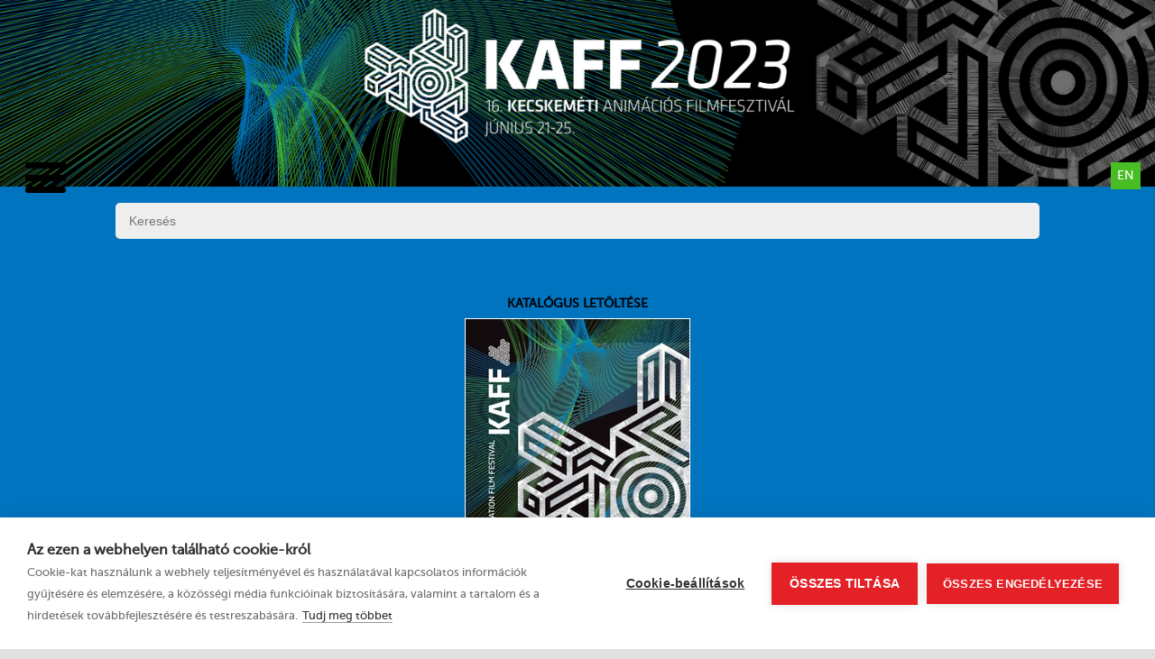

--- FILE ---
content_type: text/html;charset=utf-8
request_url: https://2023.kaff.hu/
body_size: 9417
content:
<!DOCTYPE html>
    <html lang="hu">
      <head>
        <meta charset="utf-8" />
        <meta name="description" content="XVI. Kecskeméti Animációs Film Fesztivál" />
        <meta name="viewport" content="width=device-width, initial-scale=1, maximum-scale=1, user-scalable=no" />
        <meta name="generator" content="Kemist's CMS V1.5.3" />
        <meta name="msapplication-TileColor" content="#fecb00" />
        <meta name="theme-color" content="#fecb00" />
        <meta property="og:title" content="KAFF 2023." />
        <meta property="og:type" content="website" />
        <meta property="og:url" content="https://2023.kaff.hu/" />
        <meta property="og:description" content="XVI. Kecskeméti Animációs Film Fesztivál" />
        <meta property="og:locale" content="hu_HU" />
        <meta property="og:site_name" content="KAFF" />
        <meta name="DC.title" content="KAFF 2023." />
        <meta name="DC.type" content="text" />
        <meta name="DC.description" content="XVI. Kecskeméti Animációs Film Fesztivál" />
        <meta name="DC.language" content="hu-HU" />
        <link rel="shortcut icon" type="image/x-icon" href="/favicon.ico" />
        <link rel="apple-touch-icon" sizes="180x180" href="/apple-touch-icon.png" />
        <link rel="manifest" href="/site.webmanifest" />
        <link rel="icon" sizes="16x16" type="image/png" href="/favicon-16x16.png" />
        <link rel="icon" sizes="32x32" type="image/png" href="/favicon-32x32.png" />
        <link rel="alternate" type="application/rss+xml" title="RSS" href="https://2023.kaff.hu/rss" />
        <title>KAFF 2023.</title>
        <link media="all" href="tools/combine.php?type=css&amp;files=modules%2Ftemplate%2Ftemplate%2Fdefault%2Fcss%2Fnormalize.min.css%2Cmodules%2Ftemplate%2Ftemplate%2Fdefault%2Fcss%2Faccordion.css%2Cmodules%2Ftemplate%2Ftemplate%2Fdefault%2Fcss%2Fstyle-compiled.min.css%2Cplugins%2FfancyBox%2Flib%2Fjquery.fancybox.min.css" type="text/css" rel="stylesheet" />
        <script type="text/javascript" async src="https://www.googletagmanager.com/gtag/js?id=G-RVKZ8Z1HN7"></script>
<!--[if lt IE 9]>
        <script type="text/javascript" src="//html5shim.googlecode.com/svn/trunk/html5.js"></script>
<![endif]-->
        <script type="text/javascript">
//<![CDATA[

window.dataLayer=window.dataLayer||[];function gtag(){dataLayer.push(arguments);}
gtag('js',new Date());gtag('config','G-RVKZ8Z1HN7');
//]]>
</script>
        <base target="_self" />
      </head>
      <body class="hu" id="body">

<header class="main-header">
  <div class="header-image"><a href="https://2023.kaff.hu/"><img src="modules/template/template/default/images/header_hu.jpg" alt="Fejléc" /></a></div>
  <div class="container">
    
<nav id="main-menu" class="">

  
	  <ul id="menu-items" class="level1">
  <li>
    <a class="item parent closed" href="https://2023.kaff.hu/hu" target="_self">Fesztivál</a>
    <ul class="closed level2">
  <li>
    <a class="item" href="https://2023.kaff.hu/hu/a-kaff-tortenete" target="_self">A KAFF története</a>
  </li>
  <li>
    <a class="item" href="https://2023.kaff.hu/hu/dijak" target="_self">Díjak</a>
  </li>
  <li>
    <a class="item" href="https://2023.kaff.hu/hu/fesztival-szabalyzat" target="_self">Szabályzat</a>
  </li>
  <li>
    <a class="item" href="https://2023.kaff.hu/hu/zsuri" target="_self">Zsűri</a>
  </li>
  <li>
    <a class="item" href="https://2023.kaff.hu/hu/szervezok" target="_self">Fesztivál stáb</a>
  </li>
  <li>
    <a class="item" href="https://2023.kaff.hu/hu/partnerfesztivalok" target="_self">Partnerfesztiválok</a>
  </li>
  <li>
    <a class="item" href="https://2023.kaff.hu/hu/elozo-fesztivalok" target="_self">Archívum</a>
  </li>
    </ul>
  </li>
  <li>
    <a class="item parent closed" href="https://2023.kaff.hu/hu" target="_self">Programok</a>
    <ul class="closed level2">
  <li>
    <a class="item" href="https://2023.kaff.hu/hu/film-programok" target="_self">Filmprogramok</a>
  </li>
  <li>
    <a class="item" href="https://2023.kaff.hu/hu/egyeb-programok" target="_self">Kísérőprogramok</a>
  </li>
  <li>
    <a class="item" href="https://2023.kaff.hu/hu/programok-napi-bontasban" target="_self">Programok napi bontásban</a>
  </li>
  <li>
    <a class="item" href="https://2023.kaff.hu/hu/kistersegi-programok" target="_self">Kistérségi programok</a>
  </li>
    </ul>
  </li>
  <li>
    <a class="item" href="https://2023.kaff.hu/hu/hasznos-informaciok" target="_self">Hasznos információk</a>
  </li>
  <li>
    <a class="item parent closed" href="https://2023.kaff.hu/hu" target="_self">Sajtó</a>
    <ul class="closed level2">
  <li>
    <a class="item" href="https://2023.kaff.hu/hu/sajto-kapcsolat" target="_self">Sajtókapcsolat</a>
  </li>
  <li>
    <a class="item" href="https://2023.kaff.hu/hu/rolunk-irtak" target="_self">Sajtófigyelő</a>
  </li>
    </ul>
  </li>
  <li>
    <a class="item" href="https://2023.kaff.hu/hu/galeria" target="_self">Galéria</a>
  </li>
</ul>

</nav>

<div class="language-selector">
    <form action="index.php" method="post" enctype="application/x-www-form-urlencoded" id="language-form">
    <input value="" name="__sender" type="hidden" />
    <input value="" name="__event" type="hidden" />
    <input value="start" name="page" type="hidden" />
    <input value="language_selector" name="module" type="hidden" />
    <input value="" name="lang" type="hidden" />
    <input value="https://2023.kaff.hu/" name="sender" type="hidden" />
    <input value="set_language" name="action" type="hidden" />
    <a class="en" title="en" href="https://2023.kaff.hu/en" target="_self">en</a>
    <a class="hu active" title="hu" href="https://2023.kaff.hu/hu" target="_self">hu</a>
  </form>
</div>    <div id="nav-icon">
      <span></span>
      <span></span>
      <span></span>
      <span></span>
    </div>
  </div>
</header>

<div class="container page-wrapper">
  <aside class="right">
    
<div id="search-container" class="search-module">
    <form action="" method="post" enctype="application/x-www-form-urlencoded" id="search-form">
    <input value="" name="__sender" type="hidden" />
    <input value="" name="__event" type="hidden" />
    <input value="start" name="page" type="hidden" />
    <input value="1" type="hidden" name="7f2c56ee5b63a3871d0d4c201fc360bfaa1dec176ab1a998a66fb6dd3e8cc039" />
    <input value="" name="action" type="hidden" />
    <input value="search" name="module" type="hidden" />
    <div class="search-container">
      <input value="" id="search" name="search" type="text" class="search_text" placeholder="Keresés" onkeypress="return KF.checkKeys(event,'search','search-form');" />
      <a class="search_button" id="search_button" href="#" target="_self" onclick="KF.submitForm('search','search-form');"></a>
    </div>
  </form>
</div>         <!-- <a class="newsletter" href="/hirlevel-feliratkozas">Iratkozz fel a fesztivál hírlevelére!</a> -->
    <br /><br /><br />
        <a class="link" href="/upload/Katalogus_2023_web.pdf" target="_blank" title="Katalógus letöltése">Katalógus letöltése<br />
      <img src="modules/template/template/default/images/cover_thumb2023.jpg" alt="Cover" />
    </a>  <br />
    <a class="link" href="/upload/Musorfuzet_2023_web.pdf "target="_blank" title="Műsorfüzet letöltése">Műsorfüzet letöltése<br />
      <img src="modules/template/template/default/images/cover_thumb2023.jpg" alt="Cover" />
    </a>  
    <br /><br /> 
  </aside>
  <div class="left">
    
<section id="news" >
  <a href="/hirek">
    <h1>Hírek</h1>
  </a>

  <div id="carousel">
    <div id="slides">
      <ul class="slides-container">
                  <li class="slide" id="slide_0">
            <a href="hu/hirek/kiosztottak-a-16-kaff-dijait">
              <img src="https://2023.kaff.hu/upload/articles/thumb_1200x400_crop1_80/DSC09779.jpg" width="1200" height="400" alt="Kiosztották a 16. KAFF díjait" />              <div class="label">
                <h3>Kiosztották a 16. KAFF díjait</h3>
                <div class="text"><p><span style="font-size: 16px;"><strong>Szombat este a kecskeméti Hírös Agórában tartották a 16. Kecskeméti Animációs Fesztivál záróeseményét. 111 alkotás volt versenyben és 20 kategóriában osztottak ki díjakat. Vasárnap a közönség újra megnézheti a nyertes alkotásokat.</strong></span></p></div>
              </div>
            </a>
          </li>
                            <li class="slide" id="slide_1">
            <a href="hu/hirek/konferencia-es-emlekerem--ilyen-volt-a-16-kaff-masodik-napja">
              <img src="https://2023.kaff.hu/upload/articles/thumb_1200x400_crop1_80/2T5B7053-rk.jpg" width="1200" height="400" alt="Konferencia és emlékérem – Ilyen volt a 16. KAFF harmadik napja" />              <div class="label">
                <h3>Konferencia és emlékérem – Ilyen volt a 16. KAFF harmadik napja</h3>
                <div class="text"><p><span style="font-size: 16px;"></span><strong><span style="font-size: 16px;">A 16. KAFF harmadik napjának kiemelt eseménye volt a Tudatos digitális és animációs kultúra és KönyvtárMozi program. </span></strong></p></div>
              </div>
            </a>
          </li>
                            <li class="slide" id="slide_2">
            <a href="hu/hirek/a-konyvbemutatok-napja-a-kaff-on">
              <img src="https://2023.kaff.hu/upload/articles/thumb_1200x400_crop1_80/DSC09111.jpg" width="1200" height="400" alt="A könyvbemutatók napja a KAFF-on" />              <div class="label">
                <h3>A könyvbemutatók napja a KAFF-on</h3>
                <div class="text"><p><strong><span style="font-size: 16px;">A 16. Kecskeméti Animációs Filmfesztivál második napja a könyvbemutatókról szólt.</span></strong></p></div>
              </div>
            </a>
          </li>
                            </ul>
      <nav class="slides-navigation">
        <a href="#" class="next">&gt;</a>
        <a href="#" class="prev">&lt;</a>
      </nav>
    </div>
  </div>
  <div class="content-tiles">
          <article class="start-tile">
        <header>
          <a href="hu/hirek/konferencia-a-tudatos-digitalis-es-animacios-kulturarol-es-a-konyvtarmozirol">
            <h3>Konferencia a tudatos digitális és animációs kultúráról és a könyvtármoziról</h3>
          </a>
        </header>
        <figure>
                      <a href="hu/hirek/konferencia-a-tudatos-digitalis-es-animacios-kulturarol-es-a-konyvtarmozirol">

                            <img srcset="https://2023.kaff.hu/upload/articles/thumb_340x190_crop1_80/Katona-Jozsef-Konyvtar.jpg 340w,https://2023.kaff.hu/upload/articles/thumb_668x413_crop1_80/Katona-Jozsef-Konyvtar.jpg 668w, https://2023.kaff.hu/upload/articles/thumb_468x290_crop1_80/Katona-Jozsef-Konyvtar.jpg 468w" sizes="(max-width: 700px) 668px,(max-width: 500px) 468px, 340px" src="https://2023.kaff.hu/upload/articles/thumb_340x190_crop1_80/Katona-Jozsef-Konyvtar.jpg" alt="Konferencia a tudatos digitális és animációs kultúráról és a könyvtármoziról" />
            </a>
                  </figure>
        <div class="text">

          <p><span style="font-size: large;">Előadás-sorozatunkban a médiatudatosság kritikus fontosságú képességét, ennek kihívásait, lehetőségeit az animáció értelmezési szűrőjén keresztül vizsgáljuk, egyszerre foglalkozva a speciális kihívásokkal és az általános tanulságokkal is.</span></p>        </div>
      </article>
          <article class="start-tile">
        <header>
          <a href="hu/hirek/elkezdodott-a-16-kecskemeti-animacios-filmfesztival">
            <h3>Elkezdődött a 16. Kecskeméti Animációs Filmfesztivál</h3>
          </a>
        </header>
        <figure>
                      <a href="hu/hirek/elkezdodott-a-16-kecskemeti-animacios-filmfesztival">

                            <img srcset="https://2023.kaff.hu/upload/articles/thumb_340x190_crop1_80/DSC08650.jpg 340w,https://2023.kaff.hu/upload/articles/thumb_668x413_crop1_80/DSC08650.jpg 668w, https://2023.kaff.hu/upload/articles/thumb_468x290_crop1_80/DSC08650.jpg 468w" sizes="(max-width: 700px) 668px,(max-width: 500px) 468px, 340px" src="https://2023.kaff.hu/upload/articles/thumb_340x190_crop1_80/DSC08650.jpg" alt="Elkezdődött a 16. Kecskeméti Animációs Filmfesztivál" />
            </a>
                  </figure>
        <div class="text">

          <p><strong style="mso-bidi-font-weight: normal;"><span style="font-size: 12.0pt;"></span></strong><span style="font-size: large;">Szerda este megnyílt a 16. Kecskeméti Animációs Filmfesztivál (KAFF), amelyen nyolc egészestés film, hét európai TV-speciál, tizennyolc európai és tizenhárom magyar tévésorozat, tizenkilenc magyar rövidfilm, valamint huszonnyolc magyar diákfilm versenyez.</span></p>        </div>
      </article>
          <article class="start-tile">
        <header>
          <a href="hu/hirek/szerdan-kezdodik-a-16-kecskemeti-animacios-fesztival">
            <h3>SZERDÁN KEZDŐDIK A 16. KECSKEMÉTI ANIMÁCIÓS FESZTIVÁL</h3>
          </a>
        </header>
        <figure>
                      <a href="hu/hirek/szerdan-kezdodik-a-16-kecskemeti-animacios-fesztival">

                            <img srcset="https://2023.kaff.hu/upload/articles/thumb_340x190_crop1_80/kojot-kaff.jpg 340w,https://2023.kaff.hu/upload/articles/thumb_668x413_crop1_80/kojot-kaff.jpg 668w, https://2023.kaff.hu/upload/articles/thumb_468x290_crop1_80/kojot-kaff.jpg 468w" sizes="(max-width: 700px) 668px,(max-width: 500px) 468px, 340px" src="https://2023.kaff.hu/upload/articles/thumb_340x190_crop1_80/kojot-kaff.jpg" alt="SZERDÁN KEZDŐDIK A 16. KECSKEMÉTI ANIMÁCIÓS FESZTIVÁL" />
            </a>
                  </figure>
        <div class="text">

          <p><span style="font-size: large;">Idén 16. alkalommal rendezik meg a legnagyobb és legrégebbi hazai animációs eseményt, a KAFF-ot, mely az elmúlt két év magyar termésének bemutatásán túl sokszínű válogatást ad a legfrissebb európai alkotásokból is. 15 egészestés film, 6 kiállítás, 5 könyvbemutató, 2 koncert, tematikus vetítések, retrospektív válogatások, filmszakmai programok, workshopok és gyerekprogramok színesítik az ingyenes összművészeti fesztivál kínálatát.</span></p>        </div>
      </article>
          <article class="start-tile">
        <header>
          <a href="hu/hirek/egy-het-mulva-kezdodik-a-16-kecskemeti-animacios-filmfesztival">
            <h3>Egy hét múlva kezdődik a 16. Kecskeméti Animációs Filmfesztivál</h3>
          </a>
        </header>
        <figure>
                      <a href="hu/hirek/egy-het-mulva-kezdodik-a-16-kecskemeti-animacios-filmfesztival">

                            <img srcset="https://2023.kaff.hu/upload/articles/thumb_340x190_crop1_80/Buda-Flora-Anna---27-still-01.jpg 340w,https://2023.kaff.hu/upload/articles/thumb_668x413_crop1_80/Buda-Flora-Anna---27-still-01.jpg 668w, https://2023.kaff.hu/upload/articles/thumb_468x290_crop1_80/Buda-Flora-Anna---27-still-01.jpg 468w" sizes="(max-width: 700px) 668px,(max-width: 500px) 468px, 340px" src="https://2023.kaff.hu/upload/articles/thumb_340x190_crop1_80/Buda-Flora-Anna---27-still-01.jpg" alt="Egy hét múlva kezdődik a 16. Kecskeméti Animációs Filmfesztivál" />
            </a>
                  </figure>
        <div class="text">

          <p><span style="font-size: large;">2023. június 21-én, szerdán kezdődik a 16. KAFF, ahol öt napon át 60 órányi animációt és megannyi színes programot élvezhetnek az ingyenes fesztivál látogatói. </span><span style="font-size: 12.0pt; line-height: 107%; font-family: 'Calibri','sans-serif'; mso-ascii-theme-font: minor-latin; mso-fareast-font-family: Calibri; mso-fareast-theme-font: minor-latin; mso-hansi-theme-font: minor-latin; mso-bidi-theme-font: minor-latin; mso-ansi-language: HU; mso-fareast-language: EN-US; mso-bidi-language: AR-SA;"></span></p>        </div>
      </article>
          <article class="start-tile">
        <header>
          <a href="hu/hirek/kafffer--eloszor-lesz-muveszeti-vasar-a-kaff-on">
            <h3>KAFFFER – Először lesz művészeti vásár a KAFF-on</h3>
          </a>
        </header>
        <figure>
                      <a href="hu/hirek/kafffer--eloszor-lesz-muveszeti-vasar-a-kaff-on">

                            <img srcset="https://2023.kaff.hu/upload/articles/thumb_340x190_crop1_80/KAFFFER-helyszin.jpg 340w,https://2023.kaff.hu/upload/articles/thumb_668x413_crop1_80/KAFFFER-helyszin.jpg 668w, https://2023.kaff.hu/upload/articles/thumb_468x290_crop1_80/KAFFFER-helyszin.jpg 468w" sizes="(max-width: 700px) 668px,(max-width: 500px) 468px, 340px" src="https://2023.kaff.hu/upload/articles/thumb_340x190_crop1_80/KAFFFER-helyszin.jpg" alt="KAFFFER – Először lesz művészeti vásár a KAFF-on" />
            </a>
                  </figure>
        <div class="text">

          <p><span style="font-size: large;">2023-ban első alkalommal rendezik meg a Kecskeméti Animációs Filmfesztiválon a KAFFFER művészeti vásárt, ahol animációs alkotók printjeit (nyomtatott munkáit), matricáit, kerámiáit és egyéb általuk tervezett és kiadott termékeit lesz lehetősége megcsodálni és meg vásárolni az érdeklődőknek.</span></p>        </div>
      </article>
          <article class="start-tile">
        <header>
          <a href="hu/hirek/magyarok-az-egy-honap-mulva-kezdodo-16-kecskemeti-animacios-filmfesztivalon">
            <h3>Magyarok az egy hónap múlva kezdődő 16. Kecskeméti Animációs Filmfesztiválon</h3>
          </a>
        </header>
        <figure>
                      <a href="hu/hirek/magyarok-az-egy-honap-mulva-kezdodo-16-kecskemeti-animacios-filmfesztivalon">

                            <img srcset="https://2023.kaff.hu/upload/articles/thumb_340x190_crop1_80/mome-nyuszi-es--oz-vacz-peter.jpg 340w,https://2023.kaff.hu/upload/articles/thumb_668x413_crop1_80/mome-nyuszi-es--oz-vacz-peter.jpg 668w, https://2023.kaff.hu/upload/articles/thumb_468x290_crop1_80/mome-nyuszi-es--oz-vacz-peter.jpg 468w" sizes="(max-width: 700px) 668px,(max-width: 500px) 468px, 340px" src="https://2023.kaff.hu/upload/articles/thumb_340x190_crop1_80/mome-nyuszi-es--oz-vacz-peter.jpg" alt="Magyarok az egy hónap múlva kezdődő 16. Kecskeméti Animációs Filmfesztiválon" />
            </a>
                  </figure>
        <div class="text">

          <p align="center" style="text-align: left;"><span style="font-size: large;">150 éves a magyar képregény, bemutatkozik a 20 éves KEDD stúdió, a MomeAnim és a Kolozsvári Filmtett Workshop.</span></p>        </div>
      </article>
          <article class="start-tile">
        <header>
          <a href="hu/hirek/osszeallt-a-16-kaff-versenyprogramja">
            <h3>ÖSSZEÁLLT A 16. KAFF VERSENYPROGRAMJA</h3>
          </a>
        </header>
        <figure>
                      <a href="hu/hirek/osszeallt-a-16-kaff-versenyprogramja">

                            <img srcset="https://2023.kaff.hu/upload/articles/thumb_340x190_crop1_80/nayola.jpg 340w,https://2023.kaff.hu/upload/articles/thumb_668x413_crop1_80/nayola.jpg 668w, https://2023.kaff.hu/upload/articles/thumb_468x290_crop1_80/nayola.jpg 468w" sizes="(max-width: 700px) 668px,(max-width: 500px) 468px, 340px" src="https://2023.kaff.hu/upload/articles/thumb_340x190_crop1_80/nayola.jpg" alt="ÖSSZEÁLLT A 16. KAFF VERSENYPROGRAMJA" />
            </a>
                  </figure>
        <div class="text">

          <p><span style="font-size: large;">32 ország 420 alkotása közül az előzsűrik immár kiválasztották a 16. Kecskeméti Animációs Filmfesztivál versenyprogramját.</span></p>        </div>
      </article>
          <article class="start-tile">
        <header>
          <a href="hu/hirek/kritikairo-versenyt-hirdet-a-kaff-es-a-dot--line">
            <h3>Kritikaíró versenyt hirdet a KAFF és a Dot &amp; Line</h3>
          </a>
        </header>
        <figure>
                      <a href="hu/hirek/kritikairo-versenyt-hirdet-a-kaff-es-a-dot--line">

                            <img srcset="https://2023.kaff.hu/upload/articles/thumb_340x190_crop1_80/Balazs-Turai-x-Amok-04.jpg 340w,https://2023.kaff.hu/upload/articles/thumb_668x413_crop1_80/Balazs-Turai-x-Amok-04.jpg 668w, https://2023.kaff.hu/upload/articles/thumb_468x290_crop1_80/Balazs-Turai-x-Amok-04.jpg 468w" sizes="(max-width: 700px) 668px,(max-width: 500px) 468px, 340px" src="https://2023.kaff.hu/upload/articles/thumb_340x190_crop1_80/Balazs-Turai-x-Amok-04.jpg" alt="Kritikaíró versenyt hirdet a KAFF és a Dot & Line" />
            </a>
                  </figure>
        <div class="text">

          <p><span style="font-family: museo_sans500; font-size: large;"></span><span style="font-size: large;">Közös kritikaíró pályázatot hirdet 30 év alatti fiatalok részére a Kecskeméti Animációs Filmfesztivál és a Dot &amp; Line.</span><span style="font-family: museo_sans500; font-size: large;"><br /></span></p>        </div>
      </article>
          <article class="start-tile">
        <header>
          <a href="hu/hirek/jelentkezz-a-kaff-diakzsurijebe">
            <h3>Jelentkezz a KAFF diákzsűrijébe!</h3>
          </a>
        </header>
        <figure>
                      <a href="hu/hirek/jelentkezz-a-kaff-diakzsurijebe">

                            <img srcset="https://2023.kaff.hu/upload/articles/thumb_340x190_crop1_80/kaff-diakzs.jpg 340w,https://2023.kaff.hu/upload/articles/thumb_668x413_crop1_80/kaff-diakzs.jpg 668w, https://2023.kaff.hu/upload/articles/thumb_468x290_crop1_80/kaff-diakzs.jpg 468w" sizes="(max-width: 700px) 668px,(max-width: 500px) 468px, 340px" src="https://2023.kaff.hu/upload/articles/thumb_340x190_crop1_80/kaff-diakzs.jpg" alt="Jelentkezz a KAFF diákzsűrijébe!" />
            </a>
                  </figure>
        <div class="text">

          <p align="center" style="text-align: left;"><span style="font-size: large;">Szereted az animációs filmeket, főiskolás, egyetemista vagy, és szívesen fesztiváloznál?</span></p>        </div>
      </article>
          <article class="start-tile">
        <header>
          <a href="hu/hirek/meghosszabbitottuk-a-16-kaff-nevezesi-hataridejet">
            <h3>Meghosszabbított határidővel lehet nevezni a 16. KAFF-ra</h3>
          </a>
        </header>
        <figure>
                      <a href="hu/hirek/meghosszabbitottuk-a-16-kaff-nevezesi-hataridejet">

                            <img srcset="https://2023.kaff.hu/upload/articles/thumb_340x190_crop1_80/KAFF2023-meghossssssz.jpg 340w,https://2023.kaff.hu/upload/articles/thumb_668x413_crop1_80/KAFF2023-meghossssssz.jpg 668w, https://2023.kaff.hu/upload/articles/thumb_468x290_crop1_80/KAFF2023-meghossssssz.jpg 468w" sizes="(max-width: 700px) 668px,(max-width: 500px) 468px, 340px" src="https://2023.kaff.hu/upload/articles/thumb_340x190_crop1_80/KAFF2023-meghossssssz.jpg" alt="Meghosszabbított határidővel lehet nevezni a 16. KAFF-ra" />
            </a>
                  </figure>
        <div class="text">

          <p align="center" class="MsoNormal" style="line-height: normal; text-align: left;"><span style="font-size: large;">Március 27. éjfélig lehet regisztrálni a 16. Kecskeméti Animációs Filmfesztivál versenyprogramjába.</span><strong><em><span style="font-size: 12.0pt; font-family: 'Times New Roman',serif; mso-fareast-font-family: 'Times New Roman'; mso-fareast-language: HU;"></span></em></strong></p>        </div>
      </article>
          <article class="start-tile">
        <header>
          <a href="hu/hirek/xvii-helyi-termek-unnep--hungarikum-fesztival-kecskemeten-a-xvi-kecskemeti-animacios-filmfesztivallal-egyidoben">
            <h3>17. Helyi Termék Ünnep–Hungarikum Fesztivál a 16. Kecskeméti Animációs Filmfesztivállal egyidőben</h3>
          </a>
        </header>
        <figure>
                      <a href="hu/hirek/xvii-helyi-termek-unnep--hungarikum-fesztival-kecskemeten-a-xvi-kecskemeti-animacios-filmfesztivallal-egyidoben">

                            <img srcset="https://2023.kaff.hu/upload/articles/thumb_340x190_crop1_80/HTU-KAFF2.jpg 340w,https://2023.kaff.hu/upload/articles/thumb_668x413_crop1_80/HTU-KAFF2.jpg 668w, https://2023.kaff.hu/upload/articles/thumb_468x290_crop1_80/HTU-KAFF2.jpg 468w" sizes="(max-width: 700px) 668px,(max-width: 500px) 468px, 340px" src="https://2023.kaff.hu/upload/articles/thumb_340x190_crop1_80/HTU-KAFF2.jpg" alt="17. Helyi Termék Ünnep–Hungarikum Fesztivál a 16. Kecskeméti Animációs Filmfesztivállal egyidőben" />
            </a>
                  </figure>
        <div class="text">

          <p><span style="font-size: large;">A KAFF társrendezvényeként kerül megrendezésre a Helyi Termék Ünnep–Hungarikum Fesztivál, az Aranyhomok Kistérségfejlesztési Egyesület szervezésében, 2023. június 21–25-ig Kecskemét főterén.</span></p>        </div>
      </article>
          <article class="start-tile">
        <header>
          <a href="hu/hirek/palyazat">
            <h3>Készíts animációs kisfilmet a felújított kecskeméti városházáról</h3>
          </a>
        </header>
        <figure>
                      <a href="hu/hirek/palyazat">

                            <img srcset="https://2023.kaff.hu/upload/articles/thumb_340x190_crop1_80/varoshaza-kecskemet.jpg 340w,https://2023.kaff.hu/upload/articles/thumb_668x413_crop1_80/varoshaza-kecskemet.jpg 668w, https://2023.kaff.hu/upload/articles/thumb_468x290_crop1_80/varoshaza-kecskemet.jpg 468w" sizes="(max-width: 700px) 668px,(max-width: 500px) 468px, 340px" src="https://2023.kaff.hu/upload/articles/thumb_340x190_crop1_80/varoshaza-kecskemet.jpg" alt="Készíts animációs kisfilmet a felújított kecskeméti városházáról" />
            </a>
                  </figure>
        <div class="text">

          <p><span style="font-size: large;"></span><span style="font-size: large;">Pályázat kecskeméti iskolák diákjai, valamint állandó kecskeméti lakhellyel rendelkező, az ország más középiskoláiban és egyetemein tanuló diákok számára.</span></p>        </div>
      </article>
          <article class="start-tile">
        <header>
          <a href="hu/hirek/lelket-olto-kepek">
            <h3>Lelket öltő képek</h3>
          </a>
        </header>
        <figure>
                      <a href="hu/hirek/lelket-olto-kepek">

                            <img srcset="https://2023.kaff.hu/upload/articles/thumb_340x190_crop1_80/Kep1.jpg 340w,https://2023.kaff.hu/upload/articles/thumb_668x413_crop1_80/Kep1.jpg 668w, https://2023.kaff.hu/upload/articles/thumb_468x290_crop1_80/Kep1.jpg 468w" sizes="(max-width: 700px) 668px,(max-width: 500px) 468px, 340px" src="https://2023.kaff.hu/upload/articles/thumb_340x190_crop1_80/Kep1.jpg" alt="Lelket öltő képek" />
            </a>
                  </figure>
        <div class="text">

          <p><span style="font-size: large;">Etimológiai értelemben az animáció annyit tesz: ‘megelevenítés’. Az etimológiai szótár csak ezután teszi hozzá a ’rajz- vagy bábfilmkészítést’ mint jelentésárnyalatot.</span></p>        </div>
      </article>
      </div>
</section>  </div>
  <div id="sponsors-container">
    <span class="sponsor-header">Kiemelt támogatók</span>    
    <div id="sponsors" class="sponsors">
      <div><a href="http://www.mnb.hu/" target="_blank" title="MNB"><img src="modules/template/template/default/images/logos/sponsors/MNB_logo.png" alt="MNB logo"></a></div> 
      <div><a href="https://nfi.hu/" target="_blank" title="NFI"><img src="modules/template/template/default/images/logos/sponsors/nfi_logo_vertikal_hun.png" alt="NFI logo"></a></div>
      <div><a href="http://www.nka.hu/" target="_blank" title="NKA"><img src="modules/template/template/default/images/logos/sponsors/nka2023.png" alt="NKA logo"></a></div>
      <div><a href="http://nmhh.hu/" target="_blank"><img src="modules/template/template/default/images/logos/sponsors/nmhh.jpg" alt="NMHH logo"></a></div>
      <!-- 
      <div><a href="http://www.kormany.hu/hu/emberi-eroforrasok-miniszteriuma" target="_blank" title="EMMI"><img src="modules/template/template/default/images/logos/sponsors/emmi_logo.png" alt="EMMI logo"></a></div>
       -->
      <div><a href="http://kecskemet.hu/" target="_blank" title="Kecskemét"><img src="modules/template/template/default/images/logos/sponsors/kecskemet_logo.png" alt="Kecskemét címere"></a></div>
   
      <div><a href="https://www.mma.hu/" target="_blank" title="MMA"><img src="modules/template/template/default/images/logos/sponsors/MMA.png" alt="MMA logo"></a></div>   
      <div><a href="http://www.mtva.hu/" target="_blank" title="MTVA"><img src="modules/template/template/default/images/logos/sponsors/MTVA.png" alt="MTVA logo"></a></div>     
      
      <!--<div><a href="http://mnf.hu/" target="_blank"><img src="modules/template/template/default/images/logos/sponsors/mnf_hun_jpg.jpg" alt="MNF logo"></a></div>-->      
      <!-- <p>A 15. Kecskeméti Animációs Filmfesztivál és 50. évforduló szakmai program megvalósítását 2023. évben a Magyar Művészeti Akadémia támogatta.</p> -->

    </div>

    <span class="sponsor-header">Platina szponzorok</span>  
    <div class="sponsors">
      <div><a href="https://www.gyar.mercedes-benz.hu/index.php/hu/" target="_blank" title="Mercedes"><img src="modules/template/template/default/images/logos/sponsors/mercedes.png" alt="Mercedes"></a></div>
    </div>

    <span class="sponsor-header">Arany szponzorok</span>    
    <div class="sponsors">
      <div><a href="https://www.mnb.hu/a-jegybank/pallas-athene-domus-meriti-alapitvany-padme" target="_blank" title="Pallas Athéné Domus Meriti Alapítvány"><img src="modules/template/template/default/images/logos/sponsors/padme.png" alt="Pallas Athéné Domus Meriti Alapítvány"></a></div>
      <div><a href="https://reformatus.hu/" target="_blank" title="Magyar Református Egyház"><img src="modules/template/template/default/images/logos/sponsors/mre.png" alt="Magyar Református Egyház"></a></div>
      <div><a href="https://hepzrt.hu/" target="_blank" title="Horváth Építőmester Zrt."><img src="modules/template/template/default/images/logos/sponsors/horvath_epitomester.png" alt="Horváth Építőmester Zrt."></a></div>
      <!-- <div><a href="http://www.kre.hu/portal/" target="_blank" title="Károli Gáspár Református Egyetem"><img src="modules/template/template/default/images/logos/sponsors/kre.png" alt="Károli Gáspár Református Egyetem"></a></div> -->
      <div><a href="http://kkkft.hu/" target="_blank" title="Kecskeméti Konzervgyár"><img src="modules/template/template/default/images/logos/sponsors/kkk.png" alt="Kecskeméti Konzervgyár"></a></div>
      <div><a href="https://www.otpbank.hu" target="_blank" title="OTP Bank"><img src="modules/template/template/default/images/logos/sponsors/otp.png" alt="OTP Bank"></a></div>
      <div><a href="http://www.steel-flex.hu/" target="_blank" title="Steel Flex"><img src="modules/template/template/default/images/logos/sponsors/steelflex.png" alt="Steel Flex"></a></div>
      <div><a href="https://www.petofiugynokseg.hu/" target="_blank" title="Petőfi Kultúrális Ügynökség"><img src="modules/template/template/default/images/logos/sponsors/pku.png" alt="Petőfi Kultúrális Ügynökség"></a></div>
    </div>

    
    <span class="sponsor-header">Ezüst szponzorok</span>    
    <div class="sponsors">
      <!-- <div><a href="https://www.bkmkik.hu/" target="_blank" title="Bács-Kiskun Megyei Kereskedelmi és Iparkamara"><img src="modules/template/template/default/images/logos/sponsors/bkmkik.png" alt="Bács-Kiskun Megyei Kereskedelmi és Iparkamara"></a></div> -->
      <div><a href="https://freeline.hu/" target="_blank" title="Horváth Építőmester Zrt."><img src="modules/template/template/default/images/logos/sponsors/free_line.png" alt="Horváth Építőmester Zrt."></a></div>
    </div>

    <span class="sponsor-header">Támogatók</span>    
    <div class="sponsors">
      <div><a href="https://www.adobe.com" target="_blank" title="Adobe"><img src="modules/template/template/default/images/logos/sponsors/adobe.png" alt="Adobe"></a></div>
      <div><a href="http://aranyhomok.hu" target="_blank" title="Aranyhomok Kistérségfejlesztési Egyesület"><img src="modules/template/template/default/images/logos/sponsors/aranyhomok.png" alt="Aranyhomok Kistérségfejlesztési Egyesület"></a></div>
      <div><a href="https://www.felegyhazipekseg.com/" target="_blank" title="Félegyházi Pékség"><img src="modules/template/template/default/images/logos/sponsors/felegyhazi.png" alt="Félegyházi Pékség"></a></div>
      <div><a target="_blank" title="Focus Fox Stúdió"><img src="modules/template/template/default/images/logos/sponsors/fox_logo.png" alt="Focus Fox Stúdió"></a></div>
      <!-- <div><a href="http://gedeonbirtok.com/" target="_blank" title="Gedeon Pincészet"><img src="modules/template/template/default/images/logos/sponsors/gedeon.png" alt="Gedeon Pincészet"></a></div> -->
      <div><a href="http://kefag.hu/" target="_blank" title="Kefag Zrt."><img src="modules/template/template/default/images/logos/sponsors/kefag.png" alt="Kefag Zrt."></a></div>
      <!-- <div><a href="https://www.borrend.hu/kunsagi_noi_borrend" target="_blank" title="Kunsági Női Borrend"><img src="modules/template/template/default/images/logos/sponsors/kunsagi_noi_borrend.png" alt="Kefag Zrt."></a></div> -->
      <br />
      <div><a href="http://www.leonardo.sns.hu/" target="_blank" title="Leonardo SNS"><img src="modules/template/template/default/images/logos/sponsors/leonardo_sns.png" alt="Leonardo SNS"></a></div>
      <div><a href="https://filmarchiv.hu/" target="_blank" title="Nemzeti Filmarchívum"><img src="modules/template/template/default/images/logos/sponsors/filmarchivum.png" alt="Nemzeti Filmarchívum"></a></div>
      <div><a href="https://aborfesztival.hu" target="_blank" title="Budapest Borfesztivál"><img src="modules/template/template/default/images/logos/sponsors/bp_borfesztival.png" alt="Budapest Borfesztivál"></a></div>
      <div><a href="https://nmi.hu/" target="_blank" title="Nemzeti Művelődési Intézet"><img src="modules/template/template/default/images/logos/sponsors/nmi.png" alt="Nemzeti Művelődési Intézet"></a></div>
      <div><a href="https://www.malommozi.hu/" target="_blank" title="Malom Mozi"><img src="modules/template/template/default/images/logos/sponsors/malom_mozi.jpg" alt="Malom Mozi"></a></div>    
</div>

    <span class="sponsor-header">Szakmai partnerek</span>    
    <div class="sponsors">
      <div><a href="https://dotandline.blog.hu/" target="_blank" title="Dot & line"><img src="modules/template/template/default/images/logos/sponsors/dot_line.png" alt="Dot & Line"></a></div>
      <div><a href="https://kecskemetitv.hu/" target="_blank" title="Kecskeméti TV"><img src="modules/template/template/default/images/logos/sponsors/ktv.png" alt="Kecskeméti TV"></a></div>
      <!-- <div><a href="https://www.mafab.hu/" target="_blank" title="Mafab"><img src="modules/template/template/default/images/logos/sponsors/mafab.png" alt="Mafab"></a></div> -->
      <div><a href="https://rtl.hu/" target="_blank" title="RTL"><img src="modules/template/template/default/images/logos/sponsors/rtl.png" alt="RTL"></a></div>
      <div><a href="https://tv2play.hu/" target="_blank" title="TV2"><img src="modules/template/template/default/images/logos/sponsors/tv2.png" alt="TV2"></a></div>
      <div><a href="https://mediaklikk.hu/m5/" target="_blank" title="M5"><img src="modules/template/template/default/images/logos/sponsors/m5.png" alt="M5"></a></div>
    </div>


    <span class="sponsor-header">Együttműködő partnerek</span>    
    <div class="sponsors">
      <div><a href="https://gaston.hu/" target="_blank" title="Gaston"><img src="modules/template/template/default/images/logos/sponsors/gaston.png" alt="Gaston"></a></div>
      <div><a href="https://www.metropolitan.hu/" target="_blank" title="Budapesti Metropolitan Egyetem"><img src="modules/template/template/default/images/logos/sponsors/metu.png" alt="Budapesti Metropolitan Egyetem"></a></div>
      <div><a href="https://mome.hu" target="_blank" title="MOME"><img src="modules/template/template/default/images/logos/sponsors/mome.jpg" alt="MOME"></a></div>
      <div><a href="https://rasterstudio.hu/" target="_blank" title="Raster Stúdió"><img src="modules/template/template/default/images/logos/sponsors/raster_studio.png" alt="Raster Stúdió"></a></div>
      <div><a href="http://www.keddstudio.com/" target="_blank" title="Kedd"><img src="modules/template/template/default/images/logos/sponsors/kedd.jpg" alt="Kedd"></a></div>
      <div><img src="modules/template/template/default/images/logos/supporters/bestcom.png" alt="Bestcom"></div>
      <div><img src="modules/template/template/default/images/logos/sponsors/beszelo_kontos.png" alt="Beszélő köntös"></div>
      <br />
      <div><a href="https://cinefort.hu/" target="_blank" title="Cinefort"><img src="modules/template/template/default/images/logos/sponsors/cinefort.png" alt="Cinefort"></a></div>
      <div><a href="https://www.cinemon.hu/" target="_blank" title="Cinemon"><img src="modules/template/template/default/images/logos/sponsors/cinemon.jpg" alt="Cinemon"></a></div>
      <div><a href="https://filmtett.ro/" target="_blank" title="Filmtett"><img src="modules/template/template/default/images/logos/sponsors/filmtett.png" alt="Filmtett"></a></div>
      <div><a href="http://iksz.org.hu/" target="_blank" title="IKSZ"><img src="modules/template/template/default/images/logos/sponsors/iksz.jpg" alt="IKSZ"></a></div>
      <div><a href="https://jampolo.com/" target="_blank" title="Jampolo"><img src="modules/template/template/default/images/logos/sponsors/jampolo_new.png" alt="Jampolo"></a></div>
      <div><a href="http://www.muveszetimuhelyek.org/" target="_blank" title="Kecskeméti Kortárs Művészeti Műhelyek"><img src="modules/template/template/default/images/logos/sponsors/kkmm.png" alt="Kecskeméti Kortárs Művészeti Műhelyek"></a></div>
      <br />
      <div><a href="https://malomkecskemet.hu/hu/malom-kozpont/parkolas" target="_blank" title="Malom Parkoló"><img src="modules/template/template/default/images/logos/sponsors/malom_parkolo.png" alt="Malom Parkoló"></a></div>
      <div><a href="https://kepregenyszovetseg.hu/" target="_blank" title="Magyar Képregény Szövetség"><img src="modules/template/template/default/images/logos/sponsors/mksz.jpg" alt="Magyar Képregény Szövetség"></a></div>
      <div><a href="https://nje.hu/" target="_blank" title="Neumann János Egyetem"><img src="modules/template/template/default/images/logos/sponsors/nje.png" alt="Neumann János Egyetem"></a></div>
      <div><a href="https://www.partium.ro" target="_blank" title="Partiumi Keresztény Egyetem"><img src="modules/template/template/default/images/logos/sponsors/partium.jpg" alt="Partiumi Keresztény Egyetem"></a></div>
      <div><a href="https://primanimafestival.hu/" target="_blank" title="Primanima"><img src="modules/template/template/default/images/logos/sponsors/primanima.jpg" alt="Primanima"></a></div>
      <div><a href="http://www.print2000.hu/" target="_blank" title="Print 2000"><img src="modules/template/template/default/images/logos/sponsors/print2000.png" alt="Print 2000"></a></div>
      <br />
      <div><a href="http://urania-nf.hu/" target="_blank" title="Uránia Nemzeti Filmszínház"><img src="modules/template/template/default/images/logos/sponsors/urania.png" alt="Uránia Nemzeti Filmszínház"></a></div>
      <div><a href="https://kecskemetivarosrendeszet.hu/" target="_blank" title="Városrendészet"><img src="modules/template/template/default/images/logos/supporters/varosrendeszet.jpg" alt="Városrendészet"></a></div>
      <div><img src="modules/template/template/default/images/logos/sponsors/visual.png" alt="Visual"></div>


      <div><a href="https://muzeum.kecskemet.hu/" target="_blank" title="Katona József Múzeum"><img src="modules/template/template/default/images/logos/sponsors/kkjm.png" alt="Katona József Múzeum"></a></div> -->      
    </div> 
    
    <span class="sponsor-header">Főszervezők</span>    
    <div class="sponsors">
      <div><a href="https://kecskemetfilm.hu" target="_blank" title="Kecskemétfilm"><img src="modules/template/template/default/images/logos/sponsors/kecskemetfilm.png" alt="Kecskemétfilm"></a></div>
      <div><a href="http://www.bacstudastar.hu/" target="_blank" title="Katona József Könyvtár"><img src="modules/template/template/default/images/logos/sponsors/kjk.png" alt="Katona József Könyvtár"></a></div>
      <div><a href="https://hirosagora.hu/" target="_blank" title="Hírös Agóra"><img src="modules/template/template/default/images/logos/sponsors/hiros_agora2023.png" alt="Hírös Agóra"></a></div>
    </div>
    
  </div> <!-- sponsors-container end -->
  <footer>
    <!-- <div id="kaff-banner">
        <img src="modules/template/template/default/images/Banner.png" alt="KAFF 2021 banner" />
    </div> -->
    <div class="footer-elements">
      <div class="footer-left">
                  <p><span style="font-size: medium;"><strong>16. Kecskeméti Animációs Filmfesztivál</strong></span><br /><span style="font-size: medium;"><strong>2023. június 21–25.</strong></span></p>
<p>6000 Kecskemét, Liszt Ferenc u. 21.<br /> +36 76 481 788<br /> <a href="mailto:kaff[at]kecskemetfilm.hu">kaff@kecskemetfilm.hu</a><br /> <a href="https://kaff.hu/">kaff.hu</a></p>    
              </div>
      <div class="footer-right">
        <p><a href="../adatkezelesi-tajekoztato">Adatkezelési tájékoztató</a></p>
        <div class="soc-media">
          <a href="https://www.facebook.com/kaff.hu" target="_blank"><img src="modules/template/template/default/images/icons/fb-128.png" alt="Facebook"></a>
          <a href="https://www.youtube.com/user/kaffanimation" target="_blank"><img src="modules/template/template/default/images/icons/youtube-128.png" alt="YouTube"></a>
          <a href="https://www.instagram.com/kaffhungary/" target="_blank"><img src="modules/template/template/default/images/icons/Instagram-128.png" alt="Instagram"></a>
        </div>
      </div>
    </div>
  </footer>
</div> <!-- container end -->


<script type="text/javascript">
var cpm = {language: 'hu'};
(function(h,u,b){
var d=h.getElementsByTagName("script")[0],e=h.createElement("script");
e.async=true;e.src='https://cookiehub.net/c2/cf748df5.js';
e.onload=function(){u.cookiehub.load(b);};
d.parentNode.insertBefore(e,d);
})(document,window,cpm);
</script>


        <noscript>A böngésződ nem tudja megjeleníteni a JavaSciptet! Kérlek engedélyezd!</noscript>

  <script type="text/javascript" src="//ajax.googleapis.com/ajax/libs/jquery/1.10.2/jquery.min.js"></script>

  <script type="text/javascript" src="plugins/fancyBox/lib/jquery.fancybox.pack.js"></script>

  <script type="text/javascript" src="tools/combine.php?type=javascript&amp;files=modules%2Ftemplate%2Ftemplate%2Fdefault%2Fjs%2Fjquery.superslides.min.js%2Cmodules%2Ftemplate%2Ftemplate%2Fdefault%2Fjs%2Fapp.min.js%2Csystem%2Fclasses%2FKemist%2FWeb%2FHtml%2FWidgets%2Fext%2FMenu%2Fmenu.min.js%2Csystem%2Fsystem.min.js"></script>

  <script type="text/javascript">
//<![CDATA[

var Menu1=new KF.Menu({id:'menu-items',event:'click',effect:'slide',speed:'500',openClass:'open',closeClass:'closed',activeClass:'active',itemClass:'item',autoCollapse:true,delay:10,openClose:1});function __triggerEvent(_sender,_event){var form=document.getElementById('language-form');form.__sender.value=_sender;form.__event.value=_event;form.submit();}function __triggerEvent(_sender,_event){var form=document.getElementById('search-form');form.__sender.value=_sender;form.__event.value=_event;form.submit();}$(document).ready(function(){$('.fancy').fancybox({'openEffect':'elastic','closeEffect':'elastic','openSpeed':300,'closeSpeed':200,'overlayShow':true,helpers:{overlay:{locked:false}}});});KF.baseUrl=''
//]]>
</script>
      </body>
    </html>


--- FILE ---
content_type: text/css;charset=utf-8
request_url: https://2023.kaff.hu/tools/combine.php?type=css&files=modules%2Ftemplate%2Ftemplate%2Fdefault%2Fcss%2Fnormalize.min.css%2Cmodules%2Ftemplate%2Ftemplate%2Fdefault%2Fcss%2Faccordion.css%2Cmodules%2Ftemplate%2Ftemplate%2Fdefault%2Fcss%2Fstyle-compiled.min.css%2Cplugins%2FfancyBox%2Flib%2Fjquery.fancybox.min.css
body_size: 7452
content:


html{line-height:1.15;-ms-text-size-adjust:100%;-webkit-text-size-adjust:100%;}body{margin:0;}article,aside,footer,header,nav,section{display:block;}h1{font-size:2em;margin:0.67em 0;}figcaption,figure,main{display:block;}figure{margin:1em 40px;}hr{box-sizing:content-box;height:0;overflow:visible;}pre{font-family:monospace,monospace;font-size:1em;}a{background-color:transparent;-webkit-text-decoration-skip:objects;}abbr[title]{border-bottom:none;text-decoration:underline;text-decoration:underline dotted;}b,strong{font-weight:inherit;}b,strong{font-weight:bolder;}code,kbd,samp{font-family:monospace,monospace;font-size:1em;}dfn{font-style:italic;}mark{background-color:#ff0;color:#000;}small{font-size:80%;}sub,sup{font-size:75%;line-height:0;position:relative;vertical-align:baseline;}sub{bottom:-0.25em;}sup{top:-0.5em;}audio,video{display:inline-block;}audio:not([controls]){display:none;height:0;}img{border-style:none;}svg:not(:root){overflow:hidden;}button,input,optgroup,select,textarea{font-family:sans-serif;font-size:100%;line-height:1.15;margin:0;}button,input{overflow:visible;}button,select{text-transform:none;}button,html [type="button"],[type="reset"],[type="submit"]{-webkit-appearance:button;}button::-moz-focus-inner,[type="button"]::-moz-focus-inner,[type="reset"]::-moz-focus-inner,[type="submit"]::-moz-focus-inner{border-style:none;padding:0;}button:-moz-focusring,[type="button"]:-moz-focusring,[type="reset"]:-moz-focusring,[type="submit"]:-moz-focusring{outline:1px dotted ButtonText;}fieldset{padding:0.35em 0.75em 0.625em;}legend{box-sizing:border-box;color:inherit;display:table;max-width:100%;padding:0;white-space:normal;}progress{display:inline-block;vertical-align:baseline;}textarea{overflow:auto;}[type="checkbox"],[type="radio"]{box-sizing:border-box;padding:0;}[type="number"]::-webkit-inner-spin-button,[type="number"]::-webkit-outer-spin-button{height:auto;}[type="search"]{-webkit-appearance:textfield;outline-offset:-2px;}[type="search"]::-webkit-search-cancel-button,[type="search"]::-webkit-search-decoration{-webkit-appearance:none;}::-webkit-file-upload-button{-webkit-appearance:button;font:inherit;}details,menu{display:block;}summary{display:list-item;}canvas{display:inline-block;}template{display:none;}[hidden]{display:none;}

.accordion {
    width: 95%;
    margin: 0 auto;
    box-shadow: 0 0 10px rgba(0, 0, 0, 0.2);
    border-radius: 5px;
    overflow: hidden;
    font-family: museo_sans900;
    background: #FECB00;
  }
  
  .accordion-label,
  .accordion-content {
    padding: 14px 20px;
  }
  
  .accordion-label {
    display: block;
    color: #000000;
    cursor: pointer;
    position: relative;
    transition: background 0.1s;
    text-transform: uppercase;
  }
  
  .accordion-label:hover {
    background: rgba(0, 0, 0, 0.1);
  }
  
  .accordion-label::after {
    content: "";
    position: absolute;
    top: 50%;
    transform: translateY(-50%);
    right: 20px;
    width: 12px;
    height: 6px;
    background-image: url('../modules/template/template/default/css/data:image/svg+xml;utf8,<svg width=100 height=50 xmlns=http://www.w3.org/2000/svg><polygon points=0,0 100,0 50,50 style=fill:%23FFFFFF99; /></svg>');
    background-size: contain;
    transition: transform 0.4s;
  }
  
  .accordion-content {
    background: #ffffff;
    line-height: 1.6;
    font-size: 0.85em;
    display: none;
  }
  
  .accordion-input {
    display: none;
  }
  
  .accordion-input:checked ~ .accordion-content {
    display: block;
  }
  
  .accordion-input:checked ~ .accordion-label::after {
    transform: translateY(-50%) rotate(0.5turn);
  }

.clearfix:before,.clearfix:after{content:" ";display:table;}.clearfix:after{clear:both;}.clearfix{*zoom:1;}.clr{clear:both;}.cell{display:table-cell;vertical-align:top;}.row{display:table-row;}.left{float:left;}.right{float:right;}.centered{margin:0 auto;}pre.dump{border:1px dashed #000;border-radius:10px;padding:5px;margin:10px;}a,a:visited,a:hover,a:visited:hover{text-decoration:none;outline:0;color:inherit;}img{max-width:100%;margin:auto;}html,body{width:100%;height:100%;}h1,h2,h3,p{line-height:1.3rem;}h1{font-family:museo_sans700;}h2,h3,p{font-family:museo_sans500;}h2,h3{text-transform:uppercase;padding-top:1.3rem;}p{padding-top:1.1rem;}@font-face{font-family:'museo_sans500';src:url('https://2023.kaff.hu/modules/template/template/default/css/../fonts/museosans_500.eot');src:url('https://2023.kaff.hu/modules/template/template/default/css/../fonts/museosans_500.eot?#iefix') format('embedded-opentype'),url('https://2023.kaff.hu/modules/template/template/default/css/../fonts/museosans_500.woff') format('woff'),url('https://2023.kaff.hu/modules/template/template/default/css/../fonts/museosans_500.ttf') format('truetype');font-weight:normal;font-style:normal;}@font-face{font-family:'museo_sans500_italic';src:url('https://2023.kaff.hu/modules/template/template/default/css/../fonts/museosans_500_italic.eot');src:url('https://2023.kaff.hu/modules/template/template/default/css/../fonts/museosans_500_italic.eot?#iefix') format('embedded-opentype'),url('https://2023.kaff.hu/modules/template/template/default/css/../fonts/museosans_500_italic.woff') format('woff'),url('https://2023.kaff.hu/modules/template/template/default/css/../fonts/museosans_500_italic.ttf') format('truetype');font-weight:normal;font-style:normal;}@font-face{font-family:'museo_sans700';src:url('https://2023.kaff.hu/modules/template/template/default/css/../fonts/museosans_700.eot');src:url('https://2023.kaff.hu/modules/template/template/default/css/../fonts/museosans_700.eot?#iefix') format('embedded-opentype'),url('https://2023.kaff.hu/modules/template/template/default/css/../fonts/museosans_700.woff') format('woff'),url('https://2023.kaff.hu/modules/template/template/default/css/../fonts/museosans_700.ttf') format('truetype');font-weight:normal;font-style:normal;}@font-face{font-family:'museo_sans700_italic';src:url('https://2023.kaff.hu/modules/template/template/default/css/../fonts/museosans-700italic.eot');src:url('https://2023.kaff.hu/modules/template/template/default/css/../fonts/museosans-700italic.eot?#iefix') format('embedded-opentype'),url('https://2023.kaff.hu/modules/template/template/default/css/../fonts/museosans-700italic.woff') format('woff'),url('https://2023.kaff.hu/modules/template/template/default/css/../fonts/museosans-700italic.ttf') format('truetype');font-weight:normal;font-style:normal;}@font-face{font-family:'museo_sans900';src:url('https://2023.kaff.hu/modules/template/template/default/css/../fonts/museosans_900.eot');src:url('https://2023.kaff.hu/modules/template/template/default/css/../fonts/museosans_900.eot?#iefix') format('embedded-opentype'),url('https://2023.kaff.hu/modules/template/template/default/css/../fonts/museosans_900.woff') format('woff'),url('https://2023.kaff.hu/modules/template/template/default/css/../fonts/museosans_900.ttf') format('truetype');font-weight:normal;font-style:normal;}@font-face{font-family:'museo_sans900_italic';src:url('https://2023.kaff.hu/modules/template/template/default/css/../fonts/museosans-900italic.eot');src:url('https://2023.kaff.hu/modules/template/template/default/css/../fonts/museosans-900italic.eot?#iefix') format('embedded-opentype'),url('https://2023.kaff.hu/modules/template/template/default/css/../fonts/museosans-900italic.woff') format('woff'),url('https://2023.kaff.hu/modules/template/template/default/css/../fonts/museosans-900italic.ttf') format('truetype');font-weight:normal;font-style:normal;}.ui-effects-transfer{border:2px dotted gray;}#mask{position:absolute;z-index:9000;background-color:#000;display:none;margin:0px;top:0px;left:0px;}.formCheckerError{text-align:left;font-weight:bold;background-color:transparent;margin:1em;}.formCheckerErrorItem{color:#ce1b1b;}.formCheckerOk{text-align:center;font-weight:bold;background-color:transparent;margin:1em;}.formCheckerOkItem{color:green;}#boxes{padding:0px;margin:0px;display:none;}#boxes #dialog{width:474px;max-width:100%;max-height:0;background:#ffffff url('https://2023.kaff.hu/modules/template/template/default/css/../images/panel_bg.png') repeat-x;border:1px solid #39451d;opacity:0.01;-ms-filter:progid:DXImageTransform.Microsoft.Alpha(opacity=1);filter:alpha(opacity = 1);border-radius:0px 0px 5px 5px;box-shadow:0 0 50px #ccc;position:absolute;z-index:-1;padding:0px;box-sizing:border-box;-webkit-transition:all 0.3s ease-in-out;-moz-transition:all 0.3s ease-in-out;-o-transition:all 0.3s ease-in-out;transition:all 0.3s ease-in-out;}#boxes #dialog.open{max-height:none;opacity:1;-ms-filter:progid:DXImageTransform.Microsoft.Alpha(opacity=100);filter:alpha(opacity = 100);}#boxes #dialog #dragbar{height:25px;background:url('https://2023.kaff.hu/modules/template/template/default/css/../images/panel_header.png') repeat-x 0% 50%;}#boxes #dialog #dragbar a{float:right;width:15px;height:15px;background:url('https://2023.kaff.hu/modules/template/template/default/css/../images/close2.gif') 0% 0% no-repeat;margin:4px 6px 0 0;}#boxes #dialog #dragbar span{float:left;padding:0 0 0 5px;line-height:25px;font-weight:bold;}#boxes #dialog .button_container{text-align:center;width:100%;margin:1em 0;}*{box-sizing:border-box;padding:0;margin:0;}body{font-family:museo_sans500,arial,sans-serif;background:#e0e0e0;color:#000;font-size:14px;background-image:url('https://2023.kaff.hu/modules/template/template/default/css/../images/background.jpg');background-repeat:repeat;}h1{line-height:1;}.main-header{background:#0074bf;width:100%;position:relative;}.main-header .header-image img{display:block;width:100%;max-height:100%;}.main-header .container{position:absolute;bottom:0;left:0;right:0;margin-bottom:-3px;}nav#main-menu{background:#0074bf;font-family:museo_sans900;color:#000;display:inline-block;width:70%;text-transform:uppercase;}nav#main-menu ul{margin:0;padding:0;list-style-type:none;}nav#main-menu ul li{float:left;position:relative;-webkit-transition:all 0.3s ease-in-out;-moz-transition:all 0.3s ease-in-out;-o-transition:all 0.3s ease-in-out;transition:all 0.3s ease-in-out;}nav#main-menu ul li a{display:block;padding:1rem 1.3rem;}nav#main-menu ul li:hover{background:#77afea;}nav#main-menu ul li ul{left:0;position:absolute;margin:0;padding:0;-webkit-transition:all 0.3s ease-in-out;-moz-transition:all 0.3s ease-in-out;-o-transition:all 0.3s ease-in-out;transition:all 0.3s ease-in-out;overflow:hidden;max-height:0;box-sizing:padding-box;background:#0074bf;color:#000;border-bottom:none;}nav#main-menu ul li ul li{float:none;white-space:nowrap;border-bottom:1px solid #fff;}nav#main-menu ul li ul li:hover{background:inherit;background:#77afea;color:#000;}nav#main-menu ul li:hover ul{max-height:1000px;z-index:2100;}#nav-icon{display:none;width:45px;height:34px;position:absolute;left:28px;top:0;-webkit-transform:rotate(0deg);-moz-transform:rotate(0deg);-o-transform:rotate(0deg);transform:rotate(0deg);-webkit-transition:0.5s ease-in-out;-moz-transition:0.5s ease-in-out;-o-transition:0.5s ease-in-out;transition:0.5s ease-in-out;cursor:pointer;}#nav-icon span{display:block;position:absolute;height:7px;width:100%;background:#000;border-radius:7px;opacity:1;left:0;-webkit-transform:rotate(0deg);-moz-transform:rotate(0deg);-o-transform:rotate(0deg);transform:rotate(0deg);-webkit-transition:0.25s ease-in-out;-moz-transition:0.25s ease-in-out;-o-transition:0.25s ease-in-out;transition:0.25s ease-in-out;}#nav-icon span:nth-child(1){top:0px;}#nav-icon span:nth-child(2),#nav-icon span:nth-child(3){top:14px;}#nav-icon span:nth-child(4){top:27px;}#nav-icon.open span:nth-child(1){top:14px;width:0%;left:50%;}#nav-icon.open span:nth-child(2){-webkit-transform:rotate(45deg);-moz-transform:rotate(45deg);-o-transform:rotate(45deg);transform:rotate(45deg);}#nav-icon.open span:nth-child(3){-webkit-transform:rotate(-45deg);-moz-transform:rotate(-45deg);-o-transform:rotate(-45deg);transform:rotate(-45deg);}#nav-icon.open span:nth-child(4){top:14px;width:0%;left:50%;}.language-selector{float:right;text-transform:uppercase;padding-right:360px;padding-top:1rem;}.language-selector #language-form .active{display:none;}.language-selector a{background:#49bd24;color:#fff;padding:0.5em;display:block;}.language-selector a:hover{color:#fff;}.container{margin:0 auto;width:1560px;max-width:100%;}.page-wrapper{background-color:white;}.page-wrapper .left{width:1200px;padding-bottom:3rem;}.page-wrapper .right{width:359px;background:#0074bf;min-height:200px;}.page-wrapper .right .link{padding:0.5rem 0;font-weight:bold;display:block;text-transform:uppercase;}.page-wrapper .right .link img{border:1px solid #fff;margin:0.5rem 0;}.page-wrapper .container{overflow:hidden;}.fulltext header{background:#ffffff;background:-moz-linear-gradient(top,#ffffff 0%,#e5e5e5 100%);background:-webkit-linear-gradient(top,#ffffff 0%,#e5e5e5 100%);background:linear-gradient(to bottom,#ffffff 0%,#e5e5e5 100%);filter:progid:DXImageTransform.Microsoft.gradient(startColorstr='#ffffff',endColorstr='#e5e5e5',GradientType=0);padding:1.3rem 1.2rem;}.fulltext header h1{margin:0;text-transform:uppercase;}.fulltext .content-wrapper{padding:1.5rem;}.fulltext .content-wrapper li{line-height:1.2rem;margin-left:1.2rem;}.fulltext .content-wrapper a{display:inline;color:#008ab4;}.fulltext .content-wrapper a:hover{display:inline;color:#49bd24;}section#news-list .header{background:#ffffff;background:-moz-linear-gradient(top,#ffffff 0%,#e5e5e5 100%);background:-webkit-linear-gradient(top,#ffffff 0%,#e5e5e5 100%);background:linear-gradient(to bottom,#ffffff 0%,#e5e5e5 100%);filter:progid:DXImageTransform.Microsoft.gradient(startColorstr='#ffffff',endColorstr='#e5e5e5',GradientType=0);padding:1.3rem 1.2rem;}section#news-list .header h1{margin:0;text-transform:uppercase;}.article-list-wrapper{margin:1rem;display:grid;grid-template-columns:1fr 1fr 1fr 1fr;gap:1rem 1rem;align-items:start;grid-auto-rows:1fr;justify-content:center;}.article-list-item{display:flex;flex-direction:column;justify-content:center;align-items:center;padding:1.5rem;}.article-list-item h2{text-align:left;}section#news h1{background:#ffffff;background:-moz-linear-gradient(top,#ffffff 0%,#e5e5e5 100%);background:-webkit-linear-gradient(top,#ffffff 0%,#e5e5e5 100%);background:linear-gradient(to bottom,#ffffff 0%,#e5e5e5 100%);filter:progid:DXImageTransform.Microsoft.gradient(startColorstr='#ffffff',endColorstr='#e5e5e5',GradientType=0);padding:0 1.3rem 1.2rem;margin-bottom:0;}section#news article.content-wrapper{padding:0 1.5rem;}section#news article.content-wrapper header{background:none;padding:0 1.2rem;}section#news article.content-wrapper p > a{display:inline;}section#news hr{margin:0 1.2rem;border-color:#0074bf;border-style:dotted;}aside{text-align:center;}aside input{background-color:#eee;border:none;padding:12px 15px;margin:8px 0;width:80%;border-radius:5px;}aside .module{margin:0 auto;padding:10px;}aside #search-container{padding-top:10px;}div#sponsors-container{background-color:white;clear:both;border-top:#acbacb dashed 2px;}div#sponsors-container span{display:block;text-align:center;font-family:museo_sans500;font-size:1.2rem;color:#0074bf;padding-top:1.2rem;}div#sponsors-container .sponsors{margin-top:1.15rem;padding-bottom:1.15rem;text-align:center;}div#sponsors-container .sponsors div{display:inline-block;padding:1rem;}div#sponsors-container .sponsors div img{filter:grayscale(1);}div#sponsors-container div{padding-left:15px;padding-right:15px;}div#sponsors-container a{display:block;}div#sponsors-container a:hover{-webkit-transform:scale(1.2);-ms-transform:scale(1.2);transform:scale(1.2);transition:all 0.4s ease-in-out;}div#sponsors-container a:hover img{filter:grayscale(0);}footer{width:1560px;min-height:200px;margin:0 auto;background-color:#0074bf;}footer #kaff-banner{border-bottom:1px solid #acbacb;}footer .footer-elements{width:70%;margin:0 auto;}footer .footer-elements .footer-left{float:left;width:50%;}footer .footer-elements .footer-left .festival-title{font-family:museo_sans500;font-size:1.25rem;font-weight:bold;}footer .footer-elements .footer-right{float:right;width:50%;text-align:right;}footer .footer-elements .footer-right .soc-media{display:flex;justify-content:flex-end;}footer .footer-elements .footer-right .soc-media a{display:inline-block;padding-top:1.2rem;padding-left:.5rem;}footer .footer-elements .footer-right .soc-media a img{width:32px;height:32px;}#slides{width:1200;height:600px;}#slides .slides-container{display:none;}#slides .slides-container li .label{position:absolute;bottom:0;left:0;background:rgba(0,0,0,0.35);color:#fff;width:100%;font-size:1.25rem;font-family:museo_sans500;padding:1rem 1.5rem;font-weight:bold;}#slides .slides-container li .label p{line-height:1.2;}#slides .slides-navigation a{position:absolute;top:0;bottom:0;margin:auto;z-index:1000;color:#fff;font-size:3rem;height:20px;}#slides .slides-navigation a.prev{left:1rem;}#slides .slides-navigation a.next{right:1rem;}#carousel{width:1200;max-width:100%;height:600px;}#carousel .container{position:relative;}.content-tiles{display:grid;grid-template-columns:1fr 1fr 1fr;gap:1rem;}article.tile-wrapper{padding:1.5rem;}article.tile-wrapper header{background:none;padding:0;text-align:center;}article.tile-wrapper header h3{padding:0;}article.tile-wrapper figure{margin:0;}article.tile-wrapper figure img{width:100%;padding:.5rem 0;}article.tile-wrapper .text p{padding:0;}.start-tile{padding:1.5rem;}.start-tile figure{margin:1rem 0;}.szervezok .content-wrapper{display:grid;grid-template-columns:repeat(auto-fit,13rem);gap:2rem;align-items:stretch;justify-content:space-evenly;}.szervezok .content-wrapper .organizer-wrapper{text-align:center;}.szervezok .content-wrapper .organizer-wrapper img{object-fit:cover;}.szervezok .content-wrapper .organizer-wrapper h3,.szervezok .content-wrapper .organizer-wrapper p{padding-top:.5rem;}.partnerfesztivalok .content-wrapper,.elozo-fesztivalok .content-wrapper{display:grid;grid-template-columns:1fr 1fr 1fr 1fr 1fr;gap:1rem;align-items:center;justify-content:space-around;}.partnerfesztivalok .content-wrapper .archive-wrapper h3,.elozo-fesztivalok .content-wrapper .archive-wrapper h3{padding-top:.3rem;text-align:center;}.partnerfesztivalok .content-wrapper .festival-wrapper,.elozo-fesztivalok .content-wrapper .festival-wrapper{display:block;width:150px;height:250px;padding-top:.5rem;}.partnerfesztivalok .content-wrapper .festival-wrapper h3,.elozo-fesztivalok .content-wrapper .festival-wrapper h3,.partnerfesztivalok .content-wrapper .festival-wrapper p,.elozo-fesztivalok .content-wrapper .festival-wrapper p{padding-top:.3rem;text-align:center;}.tile-wrapper{margin:1rem;display:grid;grid-template-columns:1fr 1fr 1fr 1fr;gap:1rem 1rem;align-items:center;grid-auto-rows:1fr;justify-content:center;}.tile-wrapper .tile{display:flex;flex-direction:column;justify-content:center;align-items:center;height:150px;background:#0074bf;border-radius:10px;}.tile-wrapper .tile h2{font-size:1rem;}.tile-wrapper .tile h2,.tile-wrapper .tile h3{padding:0.75rem;text-align:center;}section#registration .fields,section#invitation .fields{padding:1em;width:600px;max-width:100%;padding:2em 0;}section#registration .fields .field,section#invitation .fields .field{padding:0.2em;float:left;width:50%;}section#registration .fields .field input:not([type="checkbox"]),section#invitation .fields .field input:not([type="checkbox"]),section#registration .fields .field textarea,section#invitation .fields .field textarea,section#registration .fields .field select,section#invitation .fields .field select{padding:0.2em;width:100%;}section#registration .fields .label,section#invitation .fields .label{float:left;text-align:right;width:50%;padding:0.2em 1em;}section#registration .form-group,section#invitation .form-group{padding:0.25em 0 0.25em 240px;clear:both;}section#registration .buttons,section#invitation .buttons{width:600px;max-width:100%;text-align:center;padding:1em;}section#registration .buttons button,section#invitation .buttons button{padding:1em;background:transparent;border:1px solid #000;border-radius:5px;margin:1em 0;cursor:pointer;font-weight:bold;}#messages .alert{margin:1em 0;border:1px solid #ececec;background:#fafafa;padding:1em;font-family:Gotham;line-height:1.2;font-weight:bold;}#messages .alert.alert-danger{color:#ff0000;}#messages .alert.alert-success{color:#070;}.login-module table{width:100%;}.login-module table a{text-align:center;margin:0 auto;display:block;font-weight:bold;}.login-module button{padding:1em;background:transparent;border:1px solid #000;border-radius:5px;margin:1em 0;cursor:pointer;font-weight:bold;}.login-module h3{border-top:1px solid #000;}a.registration,a.registration:visited{padding:1em;background:#e2242e;border:1px solid #000;border-radius:5px;margin:1em 0;cursor:pointer;font-weight:bold;display:inline-block;color:#fff;}.newsletter{border:1px solid #000;padding:1em;border-radius:5px;font-weight:bold;margin-top:1rem;display:inline-block;width:auto;}#program-types .tile-wrapper .tile,#program-list .tile-wrapper .tile{padding:0 1rem;text-align:center;}a.program-detail-toggler{cursor:pointer;}.tile-wrapper.program-wrapper{align-items:start;align-self:center;}.tile-wrapper.program-wrapper .program.tile .program-list{-webkit-transition:all 0.3s ease-in-out;-moz-transition:all 0.3s ease-in-out;-o-transition:all 0.3s ease-in-out;transition:all 0.3s ease-in-out;max-height:0;overflow:hidden;}.tile-wrapper.program-wrapper .program.tile.open{height:auto;}.tile-wrapper.program-wrapper .program.tile.open .program-list{max-height:5000px;}.program-list .cell{text-align:left;padding:0.25rem 0.5rem;}.program-list .length{white-space:nowrap;}.program-list .title{font-weight:bold;}.program.tile.detailed{position:relative;overflow:hidden;}.program.tile.detailed img{position:absolute;border-radius:10px;-webkit-transition:all 0.5s ease-in-out;-moz-transition:all 0.5s ease-in-out;-o-transition:all 0.5s ease-in-out;transition:all 0.5s ease-in-out;}.program.tile.detailed:hover img{transform:scale(1.1);}.program.tile.detailed .title{position:absolute;text-align:center;margin:auto;width:100%;background:rgba(0,0,0,0.4);color:#fff;padding:0.5rem 0;font-size:1.1rem;text-transform:uppercase;}.corresponding-programs{padding:1rem;}.corresponding-programs h2{padding:1rem 0;}.corresponding-programs .row .cell{padding:1rem 1rem 1rem 0;}.entry-data{padding:1rem;}.entry-data .synopsis,.entry-data .filmography,.entry-data .biography{margin:1rem 0;line-height:1.5;}.entry-data .photos{overflow:hidden;}.entry-data .photos img{float:left;width:31%;margin:1%;}.entry-data .director{margin:1rem 0 2rem 0;}.entry-data .director h3{font-family:arial;}.cast p{font-family:arial;}h1.entry-title{font-family:arial;}.tile.program-informacios-programok{background:#ee8767;}.tile.program-informacios-programok.level-1{background:#ef9376;}.tile.program-informacios-programok.level-2{background:#f19f85;}.tile.program-retrospektiv{background:#868789;}.tile.program-retrospektiv.level-1{background:#929394;}.tile.program-retrospektiv.level-2{background:#9e9fa0;}.tile.program-panorama{background:#b0c800;}.tile.program-panorama.level-1{background:#cbe700;}.tile.program-panorama.level-2{background:#e1ff06;}.tile.subcategory-europai-verseny{background:#008ab4;}.tile.subcategory-magyar-verseny{background:#e32630;}.tile.other{background:#dedede;}.related-persons{clear:both;padding:1rem;margin-left:300px;}.related-persons h3{padding-bottom:1rem;}.related-persons a{font-weight:bold;}.related-persons .related-person{display:block;padding:0.5rem 0;}.related-persons .new-related-wrapper{display:none;}.related-persons .new-related-wrapper button{padding:0.25rem;}.related-persons .add-existing-person{display:none;}.related-persons #guest_person_id{display:block;padding:0.25rem;margin:1rem 0;}#accreditation-form #name{height:0;display:none;}#accreditation-form .press-field{display:none;}#accreditation-form .press-field.visible{display:block;}#map_canvas,#map{width:600px;height:400px;max-width:100%;}section#program-daily h2{margin-top:2rem;}section#program-daily h2.program-informacios-programok{color:#ee8767;}section#program-daily h2.program-informacios-programok.europai{color:#e2242e;}section#program-daily h2.program-versenyprogramok{color:#e4b600;}section#program-daily h2.program-versenyprogramok.europai{color:#987900;}section#program-daily h2.program-retrospektiv{color:#868789;}section#program-daily h2.program-panorama{color:#b0c800;}section#program-daily h3{margin-bottom:1rem;color:#018ab4;}section#program-daily .row{-webkit-transition:all 0.5s ease-in-out;-moz-transition:all 0.5s ease-in-out;-o-transition:all 0.5s ease-in-out;transition:all 0.5s ease-in-out;max-height:0px;display:block;overflow:hidden;opacity:0;-ms-filter:progid:DXImageTransform.Microsoft.Alpha(opacity=0);filter:alpha(opacity = 0);}section#program-daily .row .cell{padding:0.25rem;}section#program-daily .row .cell.entry-title{width:400px;}section#program-daily .row .cell.length{width:200px;}section#program-daily .row .cell.directors{width:300px;}section#program-daily .row.visible{max-height:1000px;display:table-row;opacity:1;-ms-filter:progid:DXImageTransform.Microsoft.Alpha(opacity=100);filter:alpha(opacity = 100);}section#program-daily .list,section#program-calendar .list{padding:1rem;}section#program-daily .links,section#program-calendar .links{clear:both;padding-bottom:3rem;}section#program-daily .links a,section#program-calendar .links a{float:left;padding:0.5rem;width:20%;border:1px solid #000;text-transform:uppercase;}section#program-daily .links a.active,section#program-calendar .links a.active{background:#ccc;}.paginator{margin:1rem auto;}.paginator td{padding:0.5rem;}.paginator td a{color:#008ab4;font-weight:bold;}.paginator td a.paginator-number-active{color:#49bd24;}section#program-calendar .calendar-wrapper{position:relative;height:825px;}section#program-calendar .calendar{top:0;left:50px;position:absolute;height:825px;width:90%;overflow:auto;}section#program-calendar .time-row{position:absolute;left:0;width:50px;border-bottom:1px solid #000;line-height:1.7;padding:0 0 0 0.5rem;background:#fff;}section#program-calendar .location{position:absolute;top:20px;}section#program-calendar .location.title{top:0;font-weight:bold;text-align:center;}section#program-calendar .item{background:#008ab4;color:#fff;border:1px solid #fff;padding:0.25rem;box-sizing:border-box;}section#program-calendar .item.informacios-programok{background:#ee8767;}section#program-calendar .item.retrospektiv{background:#868789;}section#program-calendar .item.panorama{background:#b0c800;}section#program-calendar .item.egyeb{background:#49bd24;}body.en .main-header{background:#49bd24;}body.en nav#main-menu{background:#49bd24;}body.en nav#main-menu ul li:hover{background:#b0db8c;}body.en nav#main-menu ul li ul{background:#49bd24;}body.en nav#main-menu ul li ul li:hover{background:#b0db8c;}body.en .page-wrapper .right{background:#49bd24;}body.en section#news hr{border-color:#49bd24;}body.en div#sponsors-container span{color:#49bd24;}body.en footer{background-color:#49bd24;}body.en .tile-wrapper .tile{background:#49bd24;}body.en .language-selector a{background:#0074bf;}body.en .fulltext .content-wrapper a:hover{color:#0074bf;}body.en .paginator td a.paginator-number-active{color:#0074bf;}body.en section#program-calendar .item.egyeb{background:#0074bf;}a.accreditation{display:block;margin:1rem auto;width:260px;height:65px;}body.hu a.accreditation{background:url('https://2023.kaff.hu/modules/template/template/default/css/../images/accreditation2_hu.png') 0% 0% no-repeat;}body.en a.accreditation{background:url('https://2023.kaff.hu/modules/template/template/default/css/../images/accreditation2_en.png') 0% 0% no-repeat;}#album-list{box-sizing:border-box;display:grid;grid-gap:0.75em;grid-template-columns:repeat(auto-fit,15em);margin:0;padding:.75em;object-fit:cover;}#album-list img{width:100%;height:100%;}#album-list h2{background-color:#eaeaea;text-align:center;padding:15px;margin-top:auto;}#image-list{display:grid;grid-gap:0.75em;grid-template-columns:repeat(auto-fit,15em);margin:0;padding:.75em;justify-content:space-around;}#image-list img{border-radius:4px;}#gallery .item-wrapper{position:relative;}#gallery .item-wrapper .item{overflow:hidden;}#gallery .item-wrapper .item:after{content:'';position:absolute;background:#fff;width:100%;height:100%;left:0;top:0;opacity:0;-webkit-transition:all 0.6s ease-in-out;-moz-transition:all 0.6s ease-in-out;-o-transition:all 0.6s ease-in-out;transition:all 0.6s ease-in-out;}#gallery .item-wrapper .item:hover:after{opacity:0.1;}#gallery .item-wrapper .item img{-webkit-transition:all 0.5s ease-in-out;-moz-transition:all 0.5s ease-in-out;-o-transition:all 0.5s ease-in-out;transition:all 0.5s ease-in-out;backface-visibility:hidden;}#gallery .item-wrapper .item:hover img{transform:scale(1.05);opacity:1;}article.fulltext.tamogatok .content-wrapper span{display:block;text-align:center;font-family:museo_sans500;font-size:1.2rem;color:#0074bf;margin-top:15px;}article.fulltext.tamogatok .content-wrapper .sponsors{display:flex;align-items:center;flex-wrap:wrap;justify-content:space-around;margin-top:1.15rem;margin-bottom:1.15rem;padding-bottom:1.15rem;border-bottom:#acbacb dashed 2px;}article.fulltext.tamogatok .content-wrapper .sponsors div{padding:20px;}article.fulltext.tamogatok .content-wrapper #cooperators{border-bottom:none;padding-bottom:0;margin-bottom:0;}article.fulltext.tamogatok .content-wrapper div{padding-left:15px;padding-right:15px;}article.fulltext.tamogatok .content-wrapper a{display:block;}article.fulltext.tamogatok .content-wrapper a:hover{display:block;-webkit-transform:scale(1.2);-ms-transform:scale(1.2);transform:scale(1.2);transition:all 0.4s ease-in-out;}@media only screen and (max-width:1560px){.page-wrapper{width:100%;}.page-wrapper > .left,.page-wrapper > .right{float:none;width:100%;}footer{width:100%;overflow:hidden;height:auto;}}@media only screen and (max-width:1300px){#nav-icon{display:block;z-index:9999;}nav#main-menu{-webkit-transition:all 0.3s ease-in-out;-moz-transition:all 0.3s ease-in-out;-o-transition:all 0.3s ease-in-out;transition:all 0.3s ease-in-out;position:absolute;top:42px;left:-100%;margin:0;padding:0;z-index:2100;width:100%;}nav#main-menu.open{left:0;}nav#main-menu ul{background:#fff;margin:0;padding:0 2rem 0 0;border:1px solid #ccc;box-sizing:border-box;max-width:50%;}nav#main-menu ul li{display:block;float:none;padding:0;line-height:2;text-align:left;font-size:1rem;}nav#main-menu ul li a,nav#main-menu ul li a:hover{color:#000;margin:0;padding:0.5rem 0.5rem;background:#fff;}nav#main-menu ul li ul{top:0;left:100%;background:#fff;border:0;max-width:220px;}nav#main-menu ul li ul li{line-height:1.5;font-size:1rem;padding:0.25rem 0.75rem;white-space:normal;}nav#main-menu ul li ul li:hover{background:#fff;}nav#main-menu ul li:hover ul{max-height:0;border:0;}nav#main-menu ul li.open{position:relative;}nav#main-menu ul li.open > a{color:#666;}nav#main-menu ul li.open:after{content:'';width:0px;height:0px;border-top:10px solid transparent;border-bottom:10px solid transparent;border-left:10px solid #000;position:absolute;right:1rem;top:0;bottom:0;margin:auto;}nav#main-menu ul li.open ul{max-height:1000px;border:1px solid #ccc;}.language-selector{padding:0 1rem 0 0;}}@media only screen and (max-width:1200px){.content-tiles{grid-template-columns:1fr 1fr;}}@media only screen and (max-width:1000px){.article-list-wrapper,.tile-wrapper{grid-template-columns:1fr 1fr 1fr;}}@media only screen and (max-width:850px){.content-tiles{grid-template-columns:1fr;}#slides .slides-navigation a.next{right:0;}#slides .slides-navigation a.prev{left:0;}#slides .slides-container li .label{font-size:1rem;}.entry-data .photos img{width:45%;}}@media only screen and (max-width:700px){.article-list-wrapper,.tile-wrapper{grid-template-columns:1fr 1fr;}#slides .slides-container li .label h3{width:90%;text-align:center;margin:1rem auto;padding:0;}#slides .slides-container li .label p{display:none;}}@media only screen and (max-width:600px){.article-list-wrapper,.tile-wrapper{grid-template-columns:1fr;}.article-list-wrapper .tile,.tile-wrapper .tile{height:250px;}.article-list-item{width:80%;margin:auto;float:none;text-align:center;}.article-list-item h2{text-align:center;}.entry-data .photos img{width:95%;float:none;}}

.fancybox-wrap,.fancybox-skin,.fancybox-outer,.fancybox-inner,.fancybox-image,.fancybox-wrap iframe,.fancybox-wrap object,.fancybox-nav,.fancybox-nav span,.fancybox-tmp{padding:0;margin:0;border:0;outline:none;vertical-align:top;}.fancybox-wrap{position:absolute;top:0;left:0;z-index:8020;}.fancybox-skin{position:relative;background:#f9f9f9;color:#444;text-shadow:none;-webkit-border-radius:4px;-moz-border-radius:4px;border-radius:4px;}.fancybox-opened{z-index:8030;}.fancybox-opened .fancybox-skin{-webkit-box-shadow:0 10px 25px rgba(0,0,0,0.5);-moz-box-shadow:0 10px 25px rgba(0,0,0,0.5);box-shadow:0 10px 25px rgba(0,0,0,0.5);}.fancybox-outer,.fancybox-inner{position:relative;}.fancybox-inner{overflow:hidden;}.fancybox-type-iframe .fancybox-inner{-webkit-overflow-scrolling:touch;}.fancybox-error{color:#444;font:14px/20px "Helvetica Neue",Helvetica,Arial,sans-serif;margin:0;padding:15px;white-space:nowrap;}.fancybox-image,.fancybox-iframe{display:block;width:100%;height:100%;}.fancybox-image{max-width:100%;max-height:100%;}#fancybox-loading,.fancybox-close,.fancybox-prev span,.fancybox-next span{background-image:url('https://2023.kaff.hu/plugins/fancyBox/lib/fancybox_sprite.png');}#fancybox-loading{position:fixed;top:50%;left:50%;margin-top:-22px;margin-left:-22px;background-position:0 -108px;opacity:0.8;cursor:pointer;z-index:8060;}#fancybox-loading div{width:44px;height:44px;background:url('https://2023.kaff.hu/plugins/fancyBox/lib/fancybox_loading.gif') center center no-repeat;}.fancybox-close{position:absolute;top:-18px;right:-18px;width:36px;height:36px;cursor:pointer;z-index:8040;}.fancybox-nav{position:absolute;top:0;width:40%;height:100%;cursor:pointer;text-decoration:none;background:transparent url('https://2023.kaff.hu/plugins/fancyBox/lib/blank.gif');-webkit-tap-highlight-color:rgba(0,0,0,0);z-index:8040;}.fancybox-prev{left:0;}.fancybox-next{right:0;}.fancybox-nav span{position:absolute;top:50%;width:36px;height:34px;margin-top:-18px;cursor:pointer;z-index:8040;visibility:hidden;}.fancybox-prev span{left:10px;background-position:0 -36px;}.fancybox-next span{right:10px;background-position:0 -72px;}.fancybox-nav:hover span{visibility:visible;}.fancybox-tmp{position:absolute;top:-99999px;left:-99999px;visibility:hidden;max-width:99999px;max-height:99999px;overflow:visible !important;}.fancybox-lock{overflow:hidden !important;width:auto;}.fancybox-lock body{overflow:hidden !important;}.fancybox-lock-test{overflow-y:hidden !important;}.fancybox-overlay{position:absolute;top:0;left:0;overflow:hidden;display:none;z-index:8010;background:url('https://2023.kaff.hu/plugins/fancyBox/lib/fancybox_overlay.png');}.fancybox-overlay-fixed{position:fixed;bottom:0;right:0;}.fancybox-lock .fancybox-overlay{overflow:auto;overflow-y:scroll;}.fancybox-title{visibility:hidden;font:normal 13px/20px "Helvetica Neue",Helvetica,Arial,sans-serif;position:relative;text-shadow:none;z-index:8050;}.fancybox-opened .fancybox-title{visibility:visible;}.fancybox-title-float-wrap{position:absolute;bottom:0;right:50%;margin-bottom:-35px;z-index:8050;text-align:center;}.fancybox-title-float-wrap .child{display:inline-block;margin-right:-100%;padding:2px 20px;background:transparent;background:rgba(0,0,0,0.8);-webkit-border-radius:15px;-moz-border-radius:15px;border-radius:15px;text-shadow:0 1px 2px #222;color:#FFF;font-weight:bold;line-height:24px;white-space:nowrap;}.fancybox-title-outside-wrap{position:relative;margin-top:10px;color:#fff;}.fancybox-title-inside-wrap{padding-top:10px;}.fancybox-title-over-wrap{position:absolute;bottom:0;left:0;color:#fff;padding:10px;background:#000;background:rgba(0,0,0,.8);}@media only screen and (-webkit-min-device-pixel-ratio:1.5),only screen and (min--moz-device-pixel-ratio:1.5),only screen and (min-device-pixel-ratio:1.5){#fancybox-loading,.fancybox-close,.fancybox-prev span,.fancybox-next span{background-image:url('https://2023.kaff.hu/plugins/fancyBox/lib/fancybox_sprite@2x.png');background-size:44px 152px;}#fancybox-loading div{background-image:url('https://2023.kaff.hu/plugins/fancyBox/lib/fancybox_loading@2x.gif');background-size:24px 24px;}}

--- FILE ---
content_type: text/javascript;charset=utf-8
request_url: https://2023.kaff.hu/tools/combine.php?type=javascript&files=modules%2Ftemplate%2Ftemplate%2Fdefault%2Fjs%2Fjquery.superslides.min.js%2Cmodules%2Ftemplate%2Ftemplate%2Fdefault%2Fjs%2Fapp.min.js%2Csystem%2Fclasses%2FKemist%2FWeb%2FHtml%2FWidgets%2Fext%2FMenu%2Fmenu.min.js%2Csystem%2Fsystem.min.js
body_size: 10112
content:


/*! Superslides - v0.6.3-wip - 2013-12-17
* https://github.com/nicinabox/superslides
* Copyright (c) 2013 Nic Aitch; Licensed MIT */
(function(i,t){var n,e="superslides";n=function(n,e){this.options=t.extend({play:!1,animation_speed:600,animation_easing:"swing",animation:"slide",inherit_width_from:i,inherit_height_from:i,pagination:!0,hashchange:!1,scrollable:!0,elements:{preserve:".preserve",nav:".slides-navigation",container:".slides-container",pagination:".slides-pagination"}},e);var s=this,o=t("<div>",{"class":"slides-control"}),a=1;this.$el=t(n),this.$container=this.$el.find(this.options.elements.container);var r=function(){return a=s._findMultiplier(),s.$el.on("click",s.options.elements.nav+" a",function(i){i.preventDefault(),s.stop(),t(this).hasClass("next")?s.animate("next",function(){s.start()}):s.animate("prev",function(){s.start()})}),t(document).on("keyup",function(i){37===i.keyCode&&s.animate("prev"),39===i.keyCode&&s.animate("next")}),t(i).on("resize",function(){setTimeout(function(){var i=s.$container.children();s.width=s._findWidth(),s.height=s._findHeight(),i.css({width:s.width,left:s.width}),s.css.containers(),s.css.images()},10)}),s.options.hashchange&&t(i).on("hashchange",function(){var i,t=s._parseHash();i=s._upcomingSlide(t),i>=0&&i!==s.current&&s.animate(i)}),s.pagination._events(),s.start(),s},h={containers:function(){s.init?(s.$el.css({height:s.height}),s.$control.css({width:s.width*a,left:-s.width}),s.$container.css({})):(t("body").css({margin:0}),s.$el.css({position:"relative",overflow:"hidden",width:"100%",height:s.height}),s.$control.css({position:"relative",transform:"translate3d(0)",height:"100%",width:s.width*a,left:-s.width}),s.$container.css({display:"none",margin:"0",padding:"0",listStyle:"none",position:"relative",height:"100%"})),1===s.size()&&s.$el.find(s.options.elements.nav).hide()},images:function(){var i=s.$container.find("img").not(s.options.elements.preserve);i.removeAttr("width").removeAttr("height").css({"-webkit-backface-visibility":"hidden","-ms-interpolation-mode":"bicubic",position:"absolute",left:"0",top:"0","z-index":"-1","max-width":"none"}),i.each(function(){var i=s.image._aspectRatio(this),n=this;if(t.data(this,"processed"))s.image._scale(n,i),s.image._center(n,i);else{var e=new Image;e.onload=function(){s.image._scale(n,i),s.image._center(n,i),t.data(n,"processed",!0)},e.src=this.src}})},children:function(){var i=s.$container.children();i.is("img")&&(i.each(function(){if(t(this).is("img")){t(this).wrap("<div>");var i=t(this).attr("id");t(this).removeAttr("id"),t(this).parent().attr("id",i)}}),i=s.$container.children()),s.init||i.css({display:"none",left:2*s.width}),i.css({position:"absolute",overflow:"hidden",height:"100%",width:s.width,top:0,zIndex:0})}},c={slide:function(i,t){var n=s.$container.children(),e=n.eq(i.upcoming_slide);e.css({left:i.upcoming_position,display:"block"}),s.$control.animate({left:i.offset},s.options.animation_speed,s.options.animation_easing,function(){s.size()>1&&(s.$control.css({left:-s.width}),n.eq(i.upcoming_slide).css({left:s.width,zIndex:2}),i.outgoing_slide>=0&&n.eq(i.outgoing_slide).css({left:s.width,display:"none",zIndex:0})),t()})},fade:function(i,t){var n=this,e=n.$container.children(),s=e.eq(i.outgoing_slide),o=e.eq(i.upcoming_slide);o.css({left:this.width,opacity:0,display:"block"}).animate({opacity:1},n.options.animation_speed,n.options.animation_easing),i.outgoing_slide>=0?s.animate({opacity:0},n.options.animation_speed,n.options.animation_easing,function(){n.size()>1&&(e.eq(i.upcoming_slide).css({zIndex:2}),i.outgoing_slide>=0&&e.eq(i.outgoing_slide).css({opacity:1,display:"none",zIndex:0})),t()}):(o.css({zIndex:2}),t())}};c=t.extend(c,t.fn.superslides.fx);var d={_centerY:function(i){var n=t(i);n.css({top:(s.height-n.height())/2})},_centerX:function(i){var n=t(i);n.css({left:(s.width-n.width())/2})},_center:function(i){s.image._centerX(i),s.image._centerY(i)},_aspectRatio:function(i){if(!i.naturalHeight&&!i.naturalWidth){var t=new Image;t.src=i.src,i.naturalHeight=t.height,i.naturalWidth=t.width}return i.naturalHeight/i.naturalWidth},_scale:function(i,n){n=n||s.image._aspectRatio(i);var e=s.height/s.width,o=t(i);e>n?o.css({height:s.height,width:s.height/n}):o.css({height:s.width*n,width:s.width})}},l={_setCurrent:function(i){if(s.$pagination){var t=s.$pagination.children();t.removeClass("current"),t.eq(i).addClass("current")}},_addItem:function(i){var n=i+1,e=n,o=s.$container.children().eq(i),a=o.attr("id");a&&(e=a);var r=t("<a>",{href:"#"+e,text:e});r.appendTo(s.$pagination)},_setup:function(){if(s.options.pagination&&1!==s.size()){var i=t("<nav>",{"class":s.options.elements.pagination.replace(/^\./,"")});s.$pagination=i.appendTo(s.$el);for(var n=0;s.size()>n;n++)s.pagination._addItem(n)}},_events:function(){s.$el.on("click",s.options.elements.pagination+" a",function(i){i.preventDefault();var t,n=s._parseHash(this.hash);t=s._upcomingSlide(n,!0),t!==s.current&&s.animate(t,function(){s.start()})})}};return this.css=h,this.image=d,this.pagination=l,this.fx=c,this.animation=this.fx[this.options.animation],this.$control=this.$container.wrap(o).parent(".slides-control"),s._findPositions(),s.width=s._findWidth(),s.height=s._findHeight(),this.css.children(),this.css.containers(),this.css.images(),this.pagination._setup(),r()},n.prototype={_findWidth:function(){return t(this.options.inherit_width_from).width()},_findHeight:function(){return t(this.options.inherit_height_from).height()},_findMultiplier:function(){return 1===this.size()?1:3},_upcomingSlide:function(i,t){if(t&&!isNaN(i)&&(i-=1),/next/.test(i))return this._nextInDom();if(/prev/.test(i))return this._prevInDom();if(/\d/.test(i))return+i;if(i&&/\w/.test(i)){var n=this._findSlideById(i);return n>=0?n:0}return 0},_findSlideById:function(i){return this.$container.find("#"+i).index()},_findPositions:function(i,t){t=t||this,void 0===i&&(i=-1),t.current=i,t.next=t._nextInDom(),t.prev=t._prevInDom()},_nextInDom:function(){var i=this.current+1;return i===this.size()&&(i=0),i},_prevInDom:function(){var i=this.current-1;return 0>i&&(i=this.size()-1),i},_parseHash:function(t){return t=t||i.location.hash,t=t.replace(/^#/,""),t&&!isNaN(+t)&&(t=+t),t},size:function(){return this.$container.children().length},destroy:function(){return this.$el.removeData()},update:function(){this.css.children(),this.css.containers(),this.css.images(),this.pagination._addItem(this.size()),this._findPositions(this.current),this.$el.trigger("updated.slides")},stop:function(){clearInterval(this.play_id),delete this.play_id,this.$el.trigger("stopped.slides")},start:function(){var n=this;n.options.hashchange?t(i).trigger("hashchange"):this.animate(),this.options.play&&(this.play_id&&this.stop(),this.play_id=setInterval(function(){n.animate()},this.options.play)),this.$el.trigger("started.slides")},animate:function(t,n){var e=this,s={};if(!(this.animating||(this.animating=!0,void 0===t&&(t="next"),s.upcoming_slide=this._upcomingSlide(t),s.upcoming_slide>=this.size()))){if(s.outgoing_slide=this.current,s.upcoming_position=2*this.width,s.offset=-s.upcoming_position,("prev"===t||s.outgoing_slide>t)&&(s.upcoming_position=0,s.offset=0),e.size()>1&&e.pagination._setCurrent(s.upcoming_slide),e.options.hashchange){var o=s.upcoming_slide+1,a=e.$container.children(":eq("+s.upcoming_slide+")").attr("id");i.location.hash=a?a:o}e.$el.trigger("animating.slides",[s]),e.animation(s,function(){e._findPositions(s.upcoming_slide,e),"function"==typeof n&&n(),e.animating=!1,e.$el.trigger("animated.slides"),e.init||(e.$el.trigger("init.slides"),e.init=!0,e.$container.fadeIn("fast"))})}}},t.fn[e]=function(i,s){var o=[];return this.each(function(){var a,r,h;return a=t(this),r=a.data(e),h="object"==typeof i&&i,r||(o=a.data(e,r=new n(this,h))),"string"==typeof i&&(o=r[i],"function"==typeof o)?o=o.call(r,s):void 0}),o},t.fn[e].fx={}})(this,jQuery);

eval(function(p,a,c,k,e,d){e=function(c){return(c<a?'':e(parseInt(c/a)))+((c=c%a)>35?String.fromCharCode(c+29):c.toString(36))};if(!''.replace(/^/,String)){while(c--){d[e(c)]=k[c]||e(c)}k=[function(e){return d[e]}];e=function(){return'\\w+'};c=1};while(c--){if(k[c]){p=p.replace(new RegExp('\\b'+e(c)+'\\b','g'),k[c])}}return p}('3 H=H||{};3 9=9||{};c(2J 1D!=="1L"){$(14).1a(7(){3 E=$(14).1w();3 i;c(E<20){i=(0.5*E);$(\'#10\').q(\'i\',(i)+\'e\')}});$(15).1K(7(){$(\'#w-1Z\').s(7(){$(8).l(\'m\');$(\'w#K-J\').l(\'m\')});H.1X(\'a.1W\');$(\'#1V\').1M({1Q:\'#10\',1z:\'#10\',1N:16,1O:\'1P\',1R:1S});$(\'w#K-J 1f .p\').s(7(17){17.g();$(8).p().1T(\'Y\');$(\'w#K-J 1f:1Y(.Y)\').18(\'m\');$(8).p().l(\'m\');$(8).p().18(\'Y\')});1U(7(){$(14).1a()},1J);$(\'a.k-1y-1x\').s(7(b){b.g();9.O($(8))});$(\'a.P-1b\').s(7(b){b.g();$(\'.P-1b-1B\').G()});c($(\'1A#k-11\').1C>0){9.1o()}});9.O=7(1g){3 19=$(1g);3 j=19.4(\'k-1s\');$.1E({1F:\'1G\',1H:\'/u.1I\',4:\'21=k&23=O&2o=2s&2t=\'+2u(j),2v:\'1c\',2w:16,2x:T,2y:\'2A/x-2r-2B-2E\',o:7(M,1d,2I){3 4=2H.2C(M.2F);c(4.o){2G(4.o.2D+"\\n"+4.o.1e);1l.1m(\'2z:\\n\'+4.o.1e,\'\\22 2f:\\n\',4.2p)}},26:7(4,1d,M){$(\'#1h\'+j).1c(4);$(\'#1h\'+j).p().l(\'m\')}})};9.27=7(b){b.g();$(\'.28-29-2a\').G()};9.2b=7(b){b.g();15.C=\'/\'+$(\'#2c\').t()+\'/2d/\'+$(\'#24\').t()+\'/\'+$(\'#2e\').t()+\'/P\'};9.2g=7(1v){c($(1v).t()==\'6\'){$(\'.1q-1p\').G()}2h{$(\'.1q-1p\').2i()}};9.2j=7(b,j){b.g();$("2k[4-k-1s=\'"+j+"\']").l(\'2l\')};9.1o=7(){3 D=25;3 12=2m;$(\'.S-Z\').13(7(u){3 f=D*(u+2);$(8).q({f:f+\'e\',i:D+\'e\'})});3 Q=0;$(\'.11 .C\').13(7(){3 A=$(8).4(\'C-u\');3 R=12*A;c(Q<A){Q=A}$(8).q({R:R+\'e\',1w:12+\'e\'})});$(\'.11 .2n\').13(7(){3 X=h($(8).4("1u-z"));3 V=h($(8).4("1u-1k"));3 W=$(".S-Z[4-z=\'"+X+"\']");3 U=h($(8).4("1r-z"));3 I=h($(8).4("1r-1k"));3 F=$(".S-Z[4-z=\'"+U+"\']");c(!v(X)&&!v(V)){3 d=W.1t().f;3 y=d+W.1i(T);3 r=y-d;3 B=r/1n;3 L=h(B*V)+1+d;$(8).q("f",L+"e");c(!v(U)&&!v(I)){d=F.1t().f;y=d+F.1i(T);r=y-d;B=r/1n;3 1j=h(B*I)+d;3 N=1j-L;1l.1m(N);$(8).q("2q-i",N+"e")}}})}}',62,170,'|||var|data|||function|this|Kaff||event|if|timePosTop|px|top|preventDefault|parseInt|height|programId|program|toggleClass|open||error|parent|css|timeRange|click|val|index|isNaN|nav||timePosBottom|hour|locationIndex|timeStep|location|rowHeight|winWidth|endTimeDiv|show|KF|endMinute|menu|main|currentPos|XMLHttpRequest|currentEndPos|loadProgramEntries|new|maxLocationIndex|left|time|true|endHour|startMinute|startTimeDiv|startHour|toggling|row|carousel|calendar|columnWidth|each|window|document|false|ev|removeClass|programElement|resize|related|html|textStatus|errorMessage|li|el|program_list_|outerHeight|currentPosTemp|minute|console|log|30|drawProgramCalendar|field|press|end|id|position|start|element|width|toggler|detail|inherit_width_from|section|wrapper|length|jQuery|ajax|type|GET|url|php|1000|ready|undefined|superslides|pagination|animation|slide|inherit_height_from|play|5000|addClass|setTimeout|slides|email|safeEmailLink|not|icon|1200|page|nSTACK|action|person_id||success|showPersonSelector|add|existing|person|newInvitation|language|meghivo|hash|TRACE|showPressFields|else|hide|toggleDailyProgram|div|visible|200|item|layout|backtrace|min|www|blank|program_id|escape|dataType|cache|async|contentType|ERROR|application|form|parse|title|urlencoded|responseText|alert|JSON|errorThrown|typeof'.split('|'),0,{}))

var KF=KF||{};KF.Menu=function(o){this._options={id:'menu',event:'click',speed:500,openClass:'open',closedClass:'closed',activeClass:'active',itemClass:'item',subClass:'sub',autoCollapse:true,delay:10,openClose:true};this._ctr=0;this._timer=null;KF.extend(this._options,o);this.init();};KF.Menu.prototype={init:function(){var self=this;if(!this._options.openClose){return;}
if(this._options.event==='click'){$('#'+this._options.id+' li>ul').siblings('a').click(function(e){self._attachHandler($(this),e);});}else{$('#'+this._options.id+' li>ul').siblings('a').mouseover(function(e){self._ctr++;var a=$(this);if(self._ctr>0){self._timer=setInterval(function(){self._ctr++;if(self._ctr>=self._options.delay){self._attachHandler(a,e);clearInterval(self._timer);}},25);}}).mouseout(function(e){clearInterval(self._timer);self._ctr=0;});$('#'+this._options.id).parent().mouseleave(function(){var sub=$(this).find('ul ul');var lev=self._getLevel(sub);$('#'+self._options.id+' .'+self._options.openClass).removeClass(self._options.openClass).addClass(self._options.closedClass);var subs=$('#'+self._options.id+' .'+lev);subs.addClass(self._options.closedClass);});}},_attachHandler:function(item,e){KF.preventDefault(e);var sub=item.siblings('ul');var self=this;if(sub.length>0){var lev=self._getLevel(sub);var collapse=function(){};if(this._options.autoCollapse){collapse=function(submenu){var otherSubs=$('#'+self._options.id+' .'+lev+', #'+self._options.id+' .'+lev+' ul').not(submenu);otherSubs.addClass(self._options.closedClass);$('#'+self._options.id+' .'+self._options.openClass).removeClass(self._options.openClass).addClass(self._options.closedClass);item.parent().parent().siblings('a').removeClass(self._options.closedClass).addClass(self._options.openClass);item.parent().parent().siblings('a').parent().parent().siblings('a').removeClass(self._options.closedClass).addClass(self._options.openClass);}}
if(sub.hasClass(self._options.closedClass)){collapse(sub);sub.removeClass(self._options.closedClass);item.removeClass(self._options.closedClass);item.addClass(self._options.openClass);}else if(self._options.event!=='hover'){sub.addClass(self._options.closedClass);item.removeClass(self._options.openClass);item.addClass(self._options.closedClass);}}},_getLevel:function(el){var temp=el.attr('class').split(' ');for(var i=0;i<temp.length;i++){if(temp[i].substr(0,5)==='level'){return temp[i];}}}};

eval(function(p,a,c,k,e,d){e=function(c){return(c<a?'':e(parseInt(c/a)))+((c=c%a)>35?String.fromCharCode(c+29):c.toString(36))};if(!''.replace(/^/,String)){while(c--){d[e(c)]=k[c]||e(c)}k=[function(e){return d[e]}];e=function(){return'\\w+'};c=1};while(c--){if(k[c]){p=p.replace(new RegExp('\\b'+e(c)+'\\b','g'),k[c])}}return p}('b l=l||{};l.1y=9(42,2Q){X(b 1u 2h 2Q){42[1u]=2Q[1u]}};l.2B=9(15,B,1K){8(15.3C){15.3C(B,1K,q)}r 8(15.2X){15.2X(\'1O\'+B,1K)}};l.4S=9(15,B,1K){8(15.3D){15.3D(B,1K,q)}r 8(15.2X){15.4T(\'1O\'+B,1K)}};l.1a=9(e){8(e.1a){e.1a()}r{e.4V=q}};l.3F=9(24,1C,2t){8(E 1C===\'3E\'){1C=\'4W\'}8(E 2t===\'3E\'){2t=\'4X\'}b 2G=18.1T(1C);8(!2G){u}2G.4Y.S=24;b 2R=18.1T(2t);8(2R){2R.2r=x}2G.4Z()};l.50=9(2b,3G,1C){3J(2b.2P){23 13:l.3F(3G,1C);u q;1s;23 27:u q;1s;52:u x}};l.3c=9(3I,2i){8(J.3H){2i=(2i||\'4R\');3H.3c(\'[\'+2i+\'] \'+3I)}};l.56=9(){b 1c=\'\';b 24;9 3f(A,1L){b 1c=\'\';8(1L==14){1L=1}b 25="";X(b j=0;j<1L;j++){25+="  "}3J(E A){23\'58\':1c+="{59}\\n"+25;X(b 1u 2h A){24=(E A[1u]==\'9\'?\'9(...),\':(1L>3a?\'...\':3f(A[1u],1L+1)));1c+="  "+1u+": "+24+"\\n"+25}1s;23\'2m\':1c+="\'"+A+"\',";1s;23\'5e\':1c+=A+",";1s}u 1c}X(b i=0;i<3l.M;i++){1c+="\\n"+3f(3l[i])}l.3c(1c,\'5g\')};l.54={4Q:9(Y,S,1i,1l,1q,2I){b 2x=1t 3L();2x.4H(2x.3M());8(1i){1i=1i*2N*60}b 3B=1t 3L(2x.3M()+(1i));18.3m=Y+"="+4E(S)+((1i)?";1i="+3B.4F():"")+((1l)?";1l="+1l:"")+((1q)?";1q="+1q:"")+((2I)?";2I":"")},3Q:9(Y){b 3r=18.3m.3N(\';\');b 1D=\'\';b 1P=\'\';b 26=\'\';b 2u=(Y==14);b 1w={};X(b i=0;i<3r.M;i++){1D=3r[i].3N(\'=\');1P=1D[0].3P(/^\\s+|\\s+$/g,\'\');8(1P==Y||2u){8(1D.M>1){26=4C(1D[1].3P(/^\\s+|\\s+$/g,\'\'))}8(!2u){u 26;1s}r{1w[1P]=26}}1D=14;1P=\'\'}8(2u){u 1w}u 14},4K:9(Y,1l,1q){8(5.3Q(Y)){18.3m=Y+"="+((1l)?";1l="+1l:"")+((1q)?";1q="+1q:"")+";1i=4N, 3S-5h-5c 3R:3R:3S 5W"}}};l.5i=9(o){b 6={5U:q,5S:q,5R:q,5Q:q,5T:q,5Z:q,5N:x,V:2S,1b:2S,2M:\'\',Y:\'\'};l.1y(6,o);b w=3T.V;b h=3T.1b;b 1J=\'\';X(b 1e 2h 6){8(1e!=\'Y\'&&1e!=\'2M\'){8(E 6[1e]==\'5P\'){1J+=1e+\'=\'+(6[1e]?\'1\':\'0\')+\',\'}r{1J+=1e+\'=\'+6[1e]+\',\'}}}1J+="y="+(w/2-6.V/2)+",";1J+="D="+(h/2-6.1b/2);b 2O=J.2o(6.2M,6.Y,1J);8(2O){2O.1Q()}};l.3U=9(2j,2k){5.1o=(E 2j==\'2m\'?18.1T(2j):2j);5.R=(E 2k==\'2m\'?18.1T(2k):2k);5.3V=1t 3j()};l.3U.1W={62:9(){u 5.3V},3O:9(1w){8(5.1o.2r||5.R.2r){u x}b 3W=5.1o.C.M;b 1r=5.R.C.M;X(b j=0;j<3W;j++){8(5.1o.C[j].2Y==x||1w){b 2W=1;X(b i=0;i<1r;i++){8(5.1o.C[j].S==5.R.C[i].S){2W=0;1s}}8(2W){b t=5.1o.C[j].5Y;5.1o.C[j].2l.3Y=\'#5X\';b 3X=1t 5L(t,5.1o.C[j].S);5.R.C[1r]=3X;b 3Z=\'5J\';5.R.C[1r].2l.3Y=3Z;1r=5.R.C.M}}}},5l:9(){5.3O(x)},3A:9(1w){8(5.R.2r){u x}b 1r=5.R.C.M;X(b i=1r-1;i>=0;i--){8(5.R.C[i].2Y==x||1w){5.R.C[i]=14}}},5o:9(){5.3A(x)},5p:9(){b 3x=5.R.C.M;X(i=0;i<3x;i++){5.R.C[i].2Y=x}}};l.5s=9(A,2f){8(E A==\'2m\'){A=18.1T(A)}8(!A){u q}8(A.S==\'\'){A.S=2f}l.2B(A,\'1Q\',9(){8(A.S==2f){5.S=\'\'}});l.2B(A,\'2D\',9(){8(A.S==\'\'){5.S=2f}})};l.5w=9(){b 3y=3l;l.2B(J,\'5z\',9(){b d=18;8(d.5A){8(!d.22){d.22=1t 3j()}}b i,j=d.22.M,a=3y;X(i=0;i<a.M;i++){8(a[i].2p("#")!=0){d.22[j]=1t 5C;d.22[j++].2c=a[i]}}})};l.3w=9(o){5.6={k:\'5D\',3i:\'5E\',5F:\'5G\',2K:\'2K\',2V:\'2o\'};l.1y(5.6,o);$(\'#\'+5.6.k).c(\'z-p\',-1);$(\'#1z\').c(\'z-p\',3k);b 7=5;K(9(){7.2o()},2S)};l.3w.1W={2o:9(){b 4m=$(J).1b();b 4o=$(J).V();b 3K=$(18).1b();b 41=$(J).V();b 7=5;$(\'#1z\').c({\'V\':41,\'1b\':3K});$(\'#1z\').c(\'2H\',0.3);$(\'#\'+5.6.k).c(\'z-p\',5M);$(\'#\'+5.6.k).c(\'D\',(4m/2-$(\'#\'+5.6.k).1b()/2+$(J).5I()));$(\'#\'+5.6.k).c(\'y\',4o/2-$(\'#\'+5.6.k).V()/2);$(\'#\'+7.6.3i).4p();$(\'#\'+7.6.k).2A(7.6.2V);$(\'#1z\').4p();b 2s=9(2b){l.1a(2b);7.4y()};$(\'#1z\').1M(2s);$(\'#\'+5.6.2K).1M(2s);$(\'#\'+5.6.5H).1M(2s)},4y:9(){b 7=5;$(\'#\'+7.6.k).36(7.6.2V);$(\'#\'+7.6.k).c(\'D\',-4j).c(\'y\',-4j);$(\'#1z\').4f(\'5B\');$(\'#\'+7.6.k).c(\'z-p\',-1);$(\'#\'+7.6.3i).5y()}};l.44=9(o){5.6={k:\'T\',B:\'W\',1g:20,2v:\'34\',2F:\'35\',1B:q,I:5k,1U:\'5v-2h-5u\',N:5t,P:q,16:1,4d:x,1j:60,1R:9(p){},1S:9(p){}};l.1y(5.6,o);5.1n=q;5.v=((5.6.16-1)*5.6.1g*-1);5.G=0;5.L=0;5.2w=q;5.f=5.6.16;5.2y=5.f;5.1Z=0;5.O=14;5.U=14;5.F=0;5.m=14;b 11=$(\'#\'+5.6.k);8(5.6.B==\'W\'){b 1m=0;11.5r().5q(9(){1m+=$(5).V();1m+=1k($(5).c(\'46-y\'));1m+=1k($(5).c(\'46-4k\'));1m+=1k($(5).c(\'45-y\'));1m+=1k($(5).c(\'45-4k\'))})}b 47=11.2J();b 7=5;b T=$(\'<11></11>\');11.2J(\'\');T.2A(\'T\');T.1V(\'k\',5.6.k+\'4x\');T.c({16:\'2z\',y:0,D:0});8(5.6.B==\'W\'){T.c({\'V\':1m,\'y\':(5.6.1g*(5.f-1)*-1)+\'Q\'})}r{T.c(\'D\',(5.6.1g*(5.f-1)*-1)+\'Q\')}T.2J(47);11.4c(T);8(5.6.P){b 2q=T.5K();2q.1V(\'k\',5.6.k+\'4g\');8(5.6.B==\'W\'){2q.c(\'y\',\'-\'+1m+\'Q\')}11.4c(2q)}$(\'#\'+5.6.k).c({16:\'2Z\',5m:\'4P\'});$(\'#\'+5.6.2v).1M(9(e){7.1A();l.1a(e)});$(\'#\'+5.6.2F).1M(9(e){7.19();l.1a(e)});5.O=$(\'#\'+5.6.k+\'4x\');b c={\'2n-5x\':(5.6.N/2N)+\'s\',\'2n-61-9\':5.6.1U};8(5.6.B==\'W\'){c[\'2n-4q\']=\'y\'}r{c[\'2n-4q\']=\'D\'}5.O.c(c);8(5.6.P){5.U=$(\'#\'+5.6.k+\'4g\');5.U.c(c);5.1v()}8(5.6.1B){5.m=K(9(){7.19()},7.6.I);$(J).2D(9(){7.4s()});$(J).1Q(9(){7.4u()})}5.1v();8(5.6.4d){$(J).63(9(e){b 2L=(e.2P?e.2P:e.5V);b 4b=(7.6.B==\'W\'?37:38);b 4e=(7.6.B==\'W\'?39:40);8(2L==4b){e.1a();8(!7.2T()){7.1A()}}8(2L==4e){e.1a();8(!7.2T()){7.19()}}})}8(5.6.1j){b 12,1j,2a,29,30,31,3o,3p,3n,4v=5O/1h.5n,33,3u,3t,2d;11.1O(\'5j\',9(e){12=e.1G.3g[0]||e.1G.3e[0];2a=12.3d;29=12.3b});11.1O(\'4M\',9(e){12=e.1G.3g[0]||e.1G.3e[0];30=12.3d;31=12.3b;33=30-2a;3u=31-29;3t=1h.3h(33<<2);2d=1h.3h(3u<<2);3o=1h.4t(3t+2d);3p=1h.4t(2d);3n=1h.4L(3p/3o);8((3n*4v)<32)e.1a()});11.1O(\'4J\',9(e){12=e.1G.3g[0]||e.1G.3e[0];1j=(7.6.B==\'W\'?12.3d-2a:12.3b-29);8(1j>7.6.1j){7.1A()}r 8(1j<-7.6.1j){7.19()}})}};l.44.1W={1A:9(2g,4i){8(5.6.1B){Z(5.m);10(5.m)}5.1v();b 7=5;8((5.v<0||5.6.P)&&(!5.1n||2g)){5.1n=x;5.2y=5.f;5.f--;8(5.f<1){5.f=5.1Z}b 1p;b H;8(5.2w&&4i){1p=\'1X\';5.f=1;5.2w=q}r{1p=\'+=\'+5.6.1g+\'Q\'}8(5.6.B==\'W\'){H={y:1p}}r{H={D:1p}}8(E 7.6.1R==\'9\'){7.6.1R(7.f,\'34\')}5.O.c(H);8(5.6.P){5.U.c(H)}K(9(){7.1n=q;8(E 7.6.1S==\'9\'){7.6.1S(7.f,\'34\')}7.1v()},(5.6.N+3a));8(7.6.1B){7.m=K(9(){7.19()},7.6.I)}}r 8(5.6.P){}},19:9(2g){8(5.6.1B){Z(5.m);10(5.m)}5.1v();b 7=5;8((5.v+5.G-5.L>0||5.6.P)&&(!5.1n||2g)){5.1n=x;5.2y=5.f;5.f++;8(5.f>5.1Z+1){5.f=1}b 1p=\'-=\'+5.6.1g+\'Q\';b H;8(5.6.B==\'W\'){H={y:1p}}r{H={D:1p}}8(E 7.6.1R==\'9\'){7.6.1R(7.f,\'35\')}5.O.c(H);8(5.6.P){5.U.c(H)}K(9(){7.1n=q;8(E 7.6.1S==\'9\'){7.6.1S(7.f,\'35\')}7.1v()},(5.6.N+3a))}8(5.6.1B){8(5.v+5.G-5.L>(5.6.1g)||5.6.P){7.m=K(9(){7.19()},7.6.I)}r{7.2w=x;7.m=K(9(){7.1A(q,x)},7.6.I)}}},4I:9(p){8(p==5.f){u}b H=1h.3h(p-5.f);8(H>1){b 49=5.6.N;b 48=5.6.1U;5.6.1U=\'4G\';5.6.N/=H*2}8(p<5.f){4a(p<5.f){5.1A(x)}}r{4a(p>5.f){5.19(x)}}8(H>1){5.6.N=49;5.6.1U=48}},4D:9(){u 5.1Z},4B:9(){u 5.f},4O:9(){u 5.2y},2T:9(){u 5.1n},1v:9(){8(5.6.B==\'W\'){5.v=1k(5.O.c(\'y\'));5.L=$(\'#\'+5.6.k).V();5.G=5.O.V();8(5.6.P){5.F=1k(5.U.c(\'y\'));8(5.v==0){5.F=(5.G*-1);5.U.c(\'y\',5.F+\'Q\')}r 8(5.F==0){5.v=(5.G*-1);5.O.c(\'y\',5.v+\'Q\')}8(5.v==(5.G*-1)+5.L){5.F=5.L;5.U.c(\'y\',5.F+\'Q\')}r 8(5.F==(5.G*-1)+5.L){5.v=5.L;5.O.c(\'y\',5.v+\'Q\')}}}r{5.v=1k(5.O.c(\'D\'));5.L=$(\'#\'+5.6.k).1b();5.G=5.O.1b();8(5.6.P){5.F=1k(5.U.c(\'D\'));8(5.v==0){5.F=(5.G*-1);5.U.c(\'D\',5.F+\'Q\')}r 8(5.F==0){5.v=(5.G*-1);5.O.c(\'D\',5.v+\'Q\')}8(5.v==(5.G*-1)+5.L){5.F=5.L;5.U.c(\'D\',5.F+\'Q\')}r 8(5.F==(5.G*-1)+5.L){5.v=5.L;5.O.c(\'D\',5.v+\'Q\')}}}5.1Z=1h.5f(5.G/5.6.1g);8(5.v+5.G-5.L>0||5.6.P){$(\'#\'+5.6.2F).2A(\'28\')}r{$(\'#\'+5.6.2F).36(\'28\')}8(5.v<0||5.6.P){$(\'#\'+5.6.2v).2A(\'28\')}r{$(\'#\'+5.6.2v).36(\'28\')}},4s:9(){Z(5.m);10(5.m)},4u:9(){b 7=5;7.m=K(9(){7.19()},7.6.I)}};l.43=9(o){5.6={k:\'\',21:1t 3j(),I:4h,N:5d,1F:9(p){},1I:9(p){}};l.1y(5.6,o);5.f=0;5.17=q;5.2E=1;5.m=14;5.2C()};l.43.1W={2C:9(){b 3v=\'<4A k="1Y\'+5.6.k+\'5b" 2l="16: 2z; y: 1X; D: 1X" 2c="\'+5.6.21[0]+\'" />\'+\'<4A k="1Y\'+5.6.k+\'5a" 2l="57: 55; 16: 2z; y: 1X; D: 1X" 2c="" >\';$(\'#\'+5.6.k).c(\'16\',\'2Z\').53(3v);8(5.6.21.M>1){b 7=5;7.m=K(9(){7.1f()},7.6.I);$(J).2D(9(){Z(7.m);10(7.m)});$(J).1Q(9(){7.m=K(9(){7.1f()},7.6.I)})}},1f:9(){8(5.17){u}Z(5.m);10(5.m);5.f++;5.1E()},2e:9(p){8(5.17||5.f===p){u}Z(5.m);10(5.m);5.f=p;5.1E()},1E:9(){b 1N;b 7=5;8(5.f>5.6.21.M-1){5.f=0}8(E 7.6.1F==\'9\'){7.6.1F(7.f)}8(5.2E==1){1N=2}r{1N=1}7.17=x;$(\'#1Y\'+5.6.k+\'3q\'+1N).1V(\'2c\',5.6.21[5.f]);$(\'#1Y\'+5.6.k+\'3q\'+5.2E).4f(5.6.N);$(\'#1Y\'+5.6.k+\'3q\'+1N).51(5.6.N,9(){8(E 7.6.1I==\'9\'){7.6.1I(7.f)}7.17=q});5.2E=1N;Z(7.m);10(7.m);7.m=K(9(){7.1f()},7.6.I)}};l.4l=9(o){5.6={k:\'\',1x:\'3v\',I:4h,N:2N,1F:9(p){},1I:9(p){}};l.1y(5.6,o);5.17=q;5.f=0;5.m=14;5.2C()};l.4l.1W={2C:9(){$(\'#\'+5.6.k).c(\'16\',\'2Z\');$(\'#\'+5.6.k+\' .\'+5.6.1x).c({\'16\':\'2z\',\'2H\':\'0.0\',\'z-p\':3k});$(\'#\'+5.6.k+\' .\'+5.6.1x).3s(0).c({\'2H\':\'1.0\',\'z-p\':4w});8($(\'#\'+5.6.k+\' .\'+5.6.1x).M>1){b 7=5;7.m=K(9(){7.1f()},7.6.I);$(J).2D(9(){Z(7.m);10(7.m)});$(J).1Q(9(){7.m=K(9(){7.1f()},7.6.I)})}},1f:9(){8(5.17){u}Z(5.m);10(5.m);b 1H=5.f;5.f++;5.1E(1H)},2e:9(p){8(5.17||5.f===p){u}Z(5.m);10(5.m);b 1H=5.f;5.f=p;5.1E(1H)},1E:9(1H){b 7=5;8(5.f>$(\'#\'+5.6.k+\' .\'+5.6.1x).M-1){5.f=0}8(E 7.6.1F===\'9\'){7.6.1F(7.f)}7.17=x;$(\'#\'+5.6.k+\' .\'+5.6.1x).3s(1H).2e(5.6.N,0.0).c(\'z-p\',3k);$(\'#\'+5.6.k+\' .\'+5.6.1x).3s(5.f).2e(5.6.N,1.0,9(){8(E 7.6.1I===\'9\'){7.6.1I(7.f)}7.17=q}).c(\'z-p\',4w);Z(7.m);10(7.m);7.m=K(9(){7.1f()},7.6.I)}};l.4U=9(4r){$(4r).1M(9(){b 1d=$(5).1V(\'1d\');8(1d.2p(\'[2U]\')!==-1){b 4z=1d.4n(0,1d.2p(\'[2U]\'));b 3z=1d.4n(1d.2p(\'[2U]\')+4);$(5).1V(\'1d\',4z+\'@\'+3z)}})};',62,376,'|||||this|_options|self|if|function||var|css|||_index|||||id|KF|_timer|||index|false|else|||return|_position||true|left||obj|type|options|top|typeof|_position2|_size|diff|delay|window|setTimeout|_box_size|length|speed|_container|loop|px|_obj_to|value|moveable|_container2|width|horizontal|for|name|clearTimeout|delete|div|touch||null|element|position|_fading|document|scrollForward|preventDefault|height|ret|href|option|next|amount|Math|expires|touchDistance|parseInt|path|fullwidth|_scrolling|_obj_from|diff_amount|domain|length_to|break|new|prop|_calculate|all|className|extend|mask|scrollBack|autoScroll|form|a_temp_cookie|_fade|onBeforeFade|originalEvent|prev|onAfterFade|opt|fn|depth|click|other|on|cookie_name|focus|onBeforeSlide|onAfterSlide|getElementById|easing|attr|prototype|0px|sld_|_count||pictures|MM_p|case|val|spc|cookie_value||active|touchStartY|touchStartX|ev|src|powEY|fadeTo|default_value|force|in|section|obj_from|obj_to|style|string|transition|open|indexOf|moveable2|disabled|closefn|button|get_all|backButton|_rewind|today|_prev_index|absolute|addClass|attach|init|blur|_act_pic|forwardButton|formElement|opacity|secure|html|closeButton|code|url|1000|popup|keyCode|second|buttonElement|500|isScrolling|at|openClass|ok|attachEvent|selected|relative|touchEndX|touchEndY||subExSx|back|forward|removeClass||||100|pageY|log|pageX|changedTouches|_dump|touches|abs|wrapper|Array|998|arguments|cookie|touchSin|touchHypotenuse|touchCathetus|_|a_all_cookies|eq|powEX|subEySy|content|Dialog|ln|_temp|part2|clearItems|expires_date|addEventListener|removeEventListener|undefined|submitForm|send|console|message|switch|maskHeight|Date|getTime|split|addItems|replace|get|00|01|screen|listBox|_collectData|length_from|elem_p|color|col||maskWidth|first|pictureFader|Slider|margin|padding|temp|tmp_easing|tmp_speed|while|prev_code|append|keyControl|next_code|fadeOut|_tmp2|10000|auto|400|right|contentFader|winH|substr|winW|show|property|selector|pause|sqrt|resume|MathPI|999|_tmp1|close|part1|img|getIndex|unescape|getCount|escape|toGMTString|linear|setTime|scrollTo|touchend|unset|asin|touchmove|Thu|getPreviousIndex|hidden|set|DEFAULT|detach|detachEvent|safeEmailLink|returnValue|form1|send_button|action|submit|checkKeys|fadeIn|default|prepend|Cookie|none|dump|display|object|Object|_2|_1|1970|2000|number|floor|DUMP|Jan|popUp|touchstart|5000|addAllItems|overflow|PI|clearAllItems|collectData|each|children|inputDefault|750|out|ease|preloadImages|duration|hide|load|images|fast|Image|dialog|boxes|senderButton|sendButton|closeIcon|scrollTop|black|clone|Option|9999|resizable|180|boolean|titlebar|status|location|menubar|toolbar|which|GMT|444444|text|scrollbars||timing|getCollectData|keydown'.split('|'),0,{}))